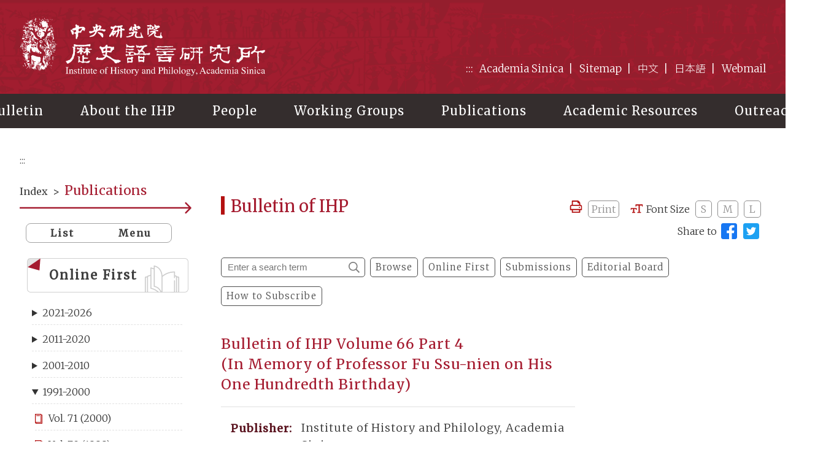

--- FILE ---
content_type: text/html; charset=UTF-8
request_url: https://www1.ihp.sinica.edu.tw/en/Publications/Bulletin/117
body_size: 290995
content:
<!DOCTYPE html>
<html lang="en">
<head>
    <meta charset="UTF-8">
    <meta http-equiv="X-UA-Compatible" content="IE=edge">
    <meta name="viewport" content="width=device-width, initial-scale=1.0">
    <meta name="Author" content="Institute of History and Philology, Academia Sinica" />
    <meta name="csrf-token" content="Q8ZshteVNnrqKj7JrRThnIpf040XWd36ObDGc4NI">

    <!-- FB社群分享標籤 -->
    <meta property="og:locale" content="en"/>
    <meta property="og:type" content="website" />
    <meta property="og:title" content="Sitemap｜Institute of History and Philology, Academia Sinica" /><!---必填！頁面標題-->
    <meta property="og:description" content="Institute of History and Philology, Academia Sinica" /><!---必填！頁面描述-->
    <meta property="og:url" content="http://www.ihp.sinica.edu.tw/" /><!---必填！抓取頁面網址-->
    <meta property="og:site_name" content="Institute of History and Philology, Academia Sinica" />
    <meta property="og:image" content="http://www.ihp.sinica.edu.tw/images/FBshare.jpg" /><!---非必填！有做比較好，頁面分享縮圖，若沒更換就放此預設圖-->
    <meta property="og:image:alt" content="Institute of History and Philology, Academia Sinica" /><!---非必填！有做比較好，須輸入縮圖說明-->

    <!-- Twitter社群分享標籤-->
    <meta name="twitter:site" content="@ihptaiwan">
    <meta name="twitter:card" content="summary_large_image"/>
    <meta name="twitter:title" content="Sitemap｜Institute of History and Philology, Academia Sinica"/><!---必填！頁面標題-->
    <meta name="twitter:description" content="Institute of History and Philology, Academia Sinica" /><!---必填！頁面描述-->
    <meta name="twitter:image" content="http://www.ihp.sinica.edu.tw/images/FBshare.jpg"/><!---非必填！有做比較好，頁面分享縮圖，若沒更換就放此預設圖-->

    <title>Bulletin of IHP｜Institute of History and Philology, Academia Sinica</title>
    <meta name="description" content="Institute of History and Philology, Academia Sinica" /><!---頁面描述-->
    <link rel="shortcut icon"  href="/images/favicon.ico"/>
    <link rel="icon" href="/images/favicon.ico"/>
    <link rel="apple-touch-icon" href="/images/appicon.png">
    <link rel="stylesheet" href="/css/en-Style.css?v=2024111801">
    <link rel="stylesheet" href="/css/en-Expansion.css?v=2022121902">
    <link rel="stylesheet" href="/css/en-Rwd.css?v=2022121902">
    </head>

<body>
<noscript>
    <p style="display: block; border: 3px dashed red; padding: 15px; font-size: 1.8rem; line-height: 2.8rem">
    <span style="font-weight: bold; color: red">Attention!</span>Your browser does not seem to support JavaScript syntax, but it does not matter, the JavaScript syntax here does not affect the content of the statement, such as the need to select the word size, IE6 please use the keyboard to hold down the ALT key + V → X → (G) maximum (L) Larger (M) Medium (S) Smaller (A) Smaller, to choose the size of the text that suits you, and IE7 or Firefox browser can use the keyboard Ctrl + (+) to zoom in (-) zoom to change the word Size, if you need to go back to the previous page, you can use the Alt+Left Arrow (←) Quick Key function provided by the browser. You can use the (Ctrl+P) function provided by the browser.
    </p>
</noscript>
<a href="#main-content" class="sr-only sr-only-focusable" title="Main content">Main content</a>

<div id="mobile-topbar">
    <a id="mmenu" href="#menu" title="open menu"><span>menu</span></a>
    <div id="mlogo"><a href="https://www1.ihp.sinica.edu.tw/en" title="back index">Institute of History and Philology, Academia Sinica</a></div>
</div>

<div id="langbar">
        <details>
                    <summary>
                <span class="icon_lang">English</span>
                <span class="icon_change"></span>
            </summary>
            <ul>
                <li><a href="https://www1.ihp.sinica.edu.tw/Publications/Bulletin/117" title="中文">中文</a></li>
                <li><a href="https://www1.ihp.sinica.edu.tw/jp/Publications/Bulletin/117" title="日本語">日本語</a></li>
            </ul>
                </details>
    </div>
<div id="wrap">
    <header>
        <div id="hdr-fixed">
            <div id="hdr-main">
                <h1><a href="https://www1.ihp.sinica.edu.tw/en" title="back index">Institute of History and Philology, Academia Sinica</a></h1>
                <div id="box-top">
                    <div id="top-links">
                        <ul>
                            <li><a href="#" accesskey="U" class="accesskey" title="Top navigation and main menu">:::</a></li>
                            <li><a href="https://www.sinica.edu.tw/" target="_blank" rel="noopener noreferrer" title="Academia Sinica(open new window)">Academia Sinica</a></li>
                            <li><a href="https://www1.ihp.sinica.edu.tw/en/sitemap" title="Sitemap">Sitemap</a></li>
                                                        <li><a href="https://www1.ihp.sinica.edu.tw/Publications/Bulletin/117" title="中文版">中文</a></li>
                                                            <li><a href="https://www1.ihp.sinica.edu.tw/jp/Publications/Bulletin/117" title="日本語">日本語</a></li>
                                                        <li><a href="https://mail.ihp.sinica.edu.tw/" target="_blank" rel="noopener noreferrer" title="Webmail(open new window)">Webmail</a></li>
                            <!-- <li><a href="#box-search" class="btn_search" title="search">Search</a></li>         -->
                        </ul>
                    </div><!--//end #top-links-->
                </div><!--//end #box-top-->
            </div><!--//end #hdr-main-->
            
            <div id="nav-top">
                <nav>
                    <ul class="sf-menu" id="example">
                                                                        <li>
                            <a disabled href="#" title="Bulletin">Bulletin</a>
                            <ul id="">
                                                                                                                                <li>
                                    <a href="/en/Bulletin/Events" target="" title="Events">Events</a>
                                    <ul id="">
                                         
                                                                                <li><a href="/en/Bulletin/Events/ihp-lectures" title="IHP Lectures">IHP Lectures</a></li>
                                                                                <li><a href="/en/Bulletin/Events/guest-lectures" title="Guest Lectures">Guest Lectures</a></li>
                                                                                <li><a href="/en/Bulletin/Events/conferences" title="Conferences">Conferences</a></li>
                                                                                <li><a href="/en/Bulletin/Events/student-workshops" title="Student Workshop">Student Workshop</a></li>
                                                                                <li><a href="/en/Bulletin/Events/fu-ssu-nien-lectures" title="Fu Ssu-nien Lectures">Fu Ssu-nien Lectures</a></li>
                                          
                                    </ul>
                                </li>
                                                                                                <li>
                                    <a href="/en/Bulletin/News" target="" title="News">News</a>
                                    <ul id="">
                                         
                                                                                <li><a href="/en/Bulletin/News/visiting-scholars" title="Visiting Scholars">Visiting Scholars</a></li>
                                                                                <li><a href="/en/Bulletin/News/awards" title="Awards">Awards</a></li>
                                                                                <li><a href="/en/Bulletin/News/announcements" title="Announcements">Announcements</a></li>
                                                                                <li><a href="/en/Bulletin/News/applications" title="Applications">Applications</a></li>
                                          
                                    </ul>
                                </li>
                                                                                                <li>
                                    <a href="/en/Bulletin/PositionsAvailable" target="" title="Positions Available">Positions Available</a>
                                    <ul id="">
                                         
                                          
                                    </ul>
                                </li>
                                                          
                            </ul>
                        </li>
                                                <li>
                            <a disabled href="#" title="About the IHP">About the IHP</a>
                            <ul id="">
                                                                                                                                <li>
                                    <a href="/en/AboutIHP/History" target="" title="Overview">Overview</a>
                                    <ul id="">
                                         
                                          
                                    </ul>
                                </li>
                                                                                                <li>
                                    <a href="/en/AboutIHP/Organization" target="" title="Organization">Organization</a>
                                    <ul id="">
                                         
                                          
                                    </ul>
                                </li>
                                                                                                <li>
                                    <a href="/en/AboutIHP/Directors" target="" title="Director and Deputy Directors">Director and Deputy Directors</a>
                                    <ul id="">
                                         
                                          
                                    </ul>
                                </li>
                                                                                                <li>
                                    <a href="/en/AboutIHP/PastDirectors" target="" title="Past Directors">Past Directors</a>
                                    <ul id="">
                                         
                                          
                                    </ul>
                                </li>
                                                                                                <li>
                                    <a href="/en/AboutIHP/Departments" target="" title="Departments">Departments</a>
                                    <ul id="">
                                         
                                                                                <li><a href="/en/AboutIHP/Departments/history" title="History">History</a></li>
                                                                                <li><a href="/en/AboutIHP/Departments/archaeology" title="Archaeology">Archaeology</a></li>
                                                                                <li><a href="/en/AboutIHP/Departments/anthropology" title="Anthropology">Anthropology</a></li>
                                                                                <li><a href="/en/AboutIHP/Departments/philology" title="Philology">Philology</a></li>
                                          
                                    </ul>
                                </li>
                                                                                                <li>
                                    <a href="/en/AboutIHP/AdvisoryBoard" target="" title="Advisory Board">Advisory Board</a>
                                    <ul id="">
                                         
                                          
                                    </ul>
                                </li>
                                                                                                <li>
                                    <a href="https://95th.ihp.sinica.edu.tw/" target="_blank" title="95th Anniversary">95th Anniversary</a>
                                    <ul id="">
                                         
                                          
                                    </ul>
                                </li>
                                                          
                            </ul>
                        </li>
                                                <li>
                            <a disabled href="#" title="People">People</a>
                            <ul id="">
                                                                                                                                <li>
                                    <a href="/en/People/Fellows" target="" title="Research Fellows">Research Fellows</a>
                                    <ul id="">
                                         
                                          
                                    </ul>
                                </li>
                                                                                                <li>
                                    <a href="/en/People/Specialist" target="" title="Research Specialist">Research Specialist</a>
                                    <ul id="">
                                         
                                          
                                    </ul>
                                </li>
                                                                                                <li>
                                    <a href="/en/People/CorrespondingAndAdjunct" target="" title="Corresponding and Adjunct Research Fellows">Corresponding and Adjunct Research Fellows</a>
                                    <ul id="">
                                         
                                                                                <li><a href="/en/People/CorrespondingAndAdjunct/Corresponding" title="Corresponding Research Fellows">Corresponding Research Fellows</a></li>
                                                                                <li><a href="/en/People/CorrespondingAndAdjunct/Adjunct" title="Adjunct Research Fellows">Adjunct Research Fellows</a></li>
                                          
                                    </ul>
                                </li>
                                                                                                <li>
                                    <a href="/en/People/RetiredAndResigned" target="" title="Retired/Resigned Research Fellows">Retired/Resigned Research Fellows</a>
                                    <ul id="">
                                         
                                          
                                    </ul>
                                </li>
                                                                                                <li>
                                    <a href="/en/People/PostdoctoralResearchAssociate" target="" title="Professional and Postdoctoral Scholars">Professional and Postdoctoral Scholars</a>
                                    <ul id="">
                                         
                                          
                                    </ul>
                                </li>
                                                                                                <li>
                                    <a href="/en/People/DoctoralCandidateFellows" target="" title="Doctoral Candidate Fellows and Scholarship Students">Doctoral Candidate Fellows and Scholarship Students</a>
                                    <ul id="">
                                         
                                          
                                    </ul>
                                </li>
                                                                                                <li>
                                    <a href="/en/People/Visiting" target="" title="Visiting Scholars/ Students">Visiting Scholars/ Students</a>
                                    <ul id="">
                                         
                                          
                                    </ul>
                                </li>
                                                                                                <li>
                                    <a href="/en/People/AdministrativeStaff" target="" title="Administrative Staff">Administrative Staff</a>
                                    <ul id="">
                                         
                                          
                                    </ul>
                                </li>
                                                          
                            </ul>
                        </li>
                                                <li>
                            <a disabled href="#" title="Working Groups">Working Groups</a>
                            <ul id="">
                                                                                                                                <li>
                                    <a href="/en/Research/Centers" target="" title="Research Centers">Research Centers</a>
                                    <ul id="">
                                         
                                                                                <li><a href="/en/Research/Centers/cultural-and-intellectual-history" title="Cultural and Intellectual History">Cultural and Intellectual History</a></li>
                                                                                <li><a href="/en/Research/Centers/legal-history" title="Institutions and Society">Institutions and Society</a></li>
                                                                                <li><a href="/en/Research/Centers/archaeology-of-taiwan-and-southeast-asia" title="Taiwan and Southeast Asian Archaeology">Taiwan and Southeast Asian Archaeology</a></li>
                                                                                <li><a href="/en/Research/Centers/images-and-artifacts" title="Images and Artifacts">Images and Artifacts</a></li>
                                                                                <li><a href="/en/Research/Centers/history-of-health-and-healing" title="History of Health and Healing">History of Health and Healing</a></li>
                                                                                <li><a href="/en/Research/Centers/custom-religion-and-daily-life" title="Custom, Religion, and Daily Life">Custom, Religion, and Daily Life</a></li>
                                                                                <li><a href="/en/Research/Centers/world-history" title="World History">World History</a></li>
                                                                                <li><a href="/en/Research/Centers/digital-humanities" title="Digital Humanities">Digital Humanities</a></li>
                                          
                                    </ul>
                                </li>
                                                                                                <li>
                                    <a href="/en/Research/Groups" target="" title="Research Groups">Research Groups</a>
                                    <ul id="">
                                         
                                                                                <li><a href="/en/Research/Groups/culturalAndAntellectualHistory" title="Grand Secretariat Archives Project">Grand Secretariat Archives Project</a></li>
                                                                                <li><a href="/en/Research/Groups/scriptaSinica" title="Scripta Sinica">Scripta Sinica</a></li>
                                                                                <li><a href="/en/Research/Groups/bronzeInscriptions" title="Bronze Inscriptions">Bronze Inscriptions</a></li>
                                                                                <li><a href="/en/Research/Groups/anyangArchaeologicalSite" title="Anyang">Anyang</a></li>
                                                                                <li><a href="/en/Research/Groups/history-of-the-ihp" title="History of the IHP">History of the IHP</a></li>
                                          
                                    </ul>
                                </li>
                                                          
                            </ul>
                        </li>
                                                <li>
                            <a disabled href="#" title="Publications">Publications</a>
                            <ul id="">
                                                                                                                                <li>
                                    <a href="/en/Publications/Recent" target="" title="Latest Publications">Latest Publications</a>
                                    <ul id="">
                                         
                                          
                                    </ul>
                                </li>
                                                                                                <li>
                                    <a href="/en/Publications/Bulletins" target="" title="Bulletin of IHP">Bulletin of IHP</a>
                                    <ul id="">
                                         
                                          
                                    </ul>
                                </li>
                                                                                                <li>
                                    <a href="/en/Publications/Disquisitions" target="" title="Disquisitions on the Past &amp; Present">Disquisitions on the Past &amp; Present</a>
                                    <ul id="">
                                         
                                          
                                    </ul>
                                </li>
                                                                                                <li>
                                    <a href="/en/Publications/AsiaMajors" target="" title="Asia Major">Asia Major</a>
                                    <ul id="">
                                         
                                          
                                    </ul>
                                </li>
                                                                                                <li>
                                    <a href="/en/Publications/LegalHistoryStudies" target="" title="Journal for Legal History Studies">Journal for Legal History Studies</a>
                                    <ul id="">
                                         
                                          
                                    </ul>
                                </li>
                                                                                                <li>
                                    <a href="/en/Publications/Books" target="" title="Books">Books</a>
                                    <ul id="">
                                         
                                                                                <li><a href="/en/Publications/Books/historical" title="Historical Documents">Historical Documents</a></li>
                                                                                <li><a href="/en/Publications/Books/philology" title="Philology">Philology</a></li>
                                                                                <li><a href="/en/Publications/Books/archeology" title="Archaeology">Archaeology</a></li>
                                                                                <li><a href="/en/Publications/Books/ethnology" title="Ethnology">Ethnology</a></li>
                                                                                <li><a href="/en/Publications/Books/indexes" title="Catalogue and Index">Catalogue and Index</a></li>
                                                                                <li><a href="/en/Publications/Books/exhibition" title="Exhibition Catalogs and Guides">Exhibition Catalogs and Guides</a></li>
                                                                                <li><a href="/en/Publications/Books/fuSsuNien" title="Fu Ssu-nien Lectures">Fu Ssu-nien Lectures</a></li>
                                                                                <li><a href="/en/Publications/Books/sinology" title="Sinology Conference Proceedings">Sinology Conference Proceedings</a></li>
                                          
                                    </ul>
                                </li>
                                                                                                <li>
                                    <a href="/en/Publications/Search" target="" title="Publication Info Search">Publication Info Search</a>
                                    <ul id="">
                                         
                                          
                                    </ul>
                                </li>
                                                                                                <li>
                                    <a href="https://www11.ihp.sinica.edu.tw/storage/cloud1/2023%20Publications%201211.pdf" target="_blank" title="Publication Brochure">Publication Brochure</a>
                                    <ul id="">
                                         
                                          
                                    </ul>
                                </li>
                                                                                                <li>
                                    <a href="https://www11.ihp.sinica.edu.tw/publish/priceList" target="_blank" title="Prices (download)">Prices (download)</a>
                                    <ul id="">
                                         
                                          
                                    </ul>
                                </li>
                                                                                                <li>
                                    <a href="/en/Publications/Subscribe" target="" title="How to Subscribe">How to Subscribe</a>
                                    <ul id="">
                                         
                                          
                                    </ul>
                                </li>
                                                          
                            </ul>
                        </li>
                                                <li>
                            <a disabled href="#" title="Academic Resources">Academic Resources</a>
                            <ul id="">
                                                                                                                                <li>
                                    <a href="/en/Resource/Library" target="" title="Fu Ssu-nien Library">Fu Ssu-nien Library</a>
                                    <ul id="">
                                         
                                          
                                    </ul>
                                </li>
                                                                                                <li>
                                    <a href="/en/Resource/Museum" target="" title="IHP Museum">IHP Museum</a>
                                    <ul id="">
                                         
                                          
                                    </ul>
                                </li>
                                                                                                <li>
                                    <a href="/en/Resource/CTA" target="" title="Center for Taiwanese Archaeology">Center for Taiwanese Archaeology</a>
                                    <ul id="">
                                         
                                          
                                    </ul>
                                </li>
                                                                                                <li>
                                    <a href="/en/Resource/Archives" target="" title="IHP Archives">IHP Archives</a>
                                    <ul id="">
                                         
                                          
                                    </ul>
                                </li>
                                                                                                <li>
                                    <a href="/en/Resource/Database" target="" title="IHP Databases ＆ Websites">IHP Databases ＆ Websites</a>
                                    <ul id="">
                                         
                                          
                                    </ul>
                                </li>
                                                          
                            </ul>
                        </li>
                                                <li>
                            <a disabled href="#" title="Outreach">Outreach</a>
                            <ul id="oo">
                                                                                                                                <li>
                                    <a href="/en/OutReach/International" target="" title="Global Scholarly Cooperation and Exchanges">Global Scholarly Cooperation and Exchanges</a>
                                    <ul id="">
                                         
                                          
                                    </ul>
                                </li>
                                                                                                <li>
                                    <a href="/en/OutReach/Scholarship" target="" title="Scholarships">Scholarships</a>
                                    <ul id="ooo">
                                         
                                                                                <li><a href="/en/OutReach/Scholarship/fu-ssu-nien-scholarship" title="Fu Ssu-nien Scholarship">Fu Ssu-nien Scholarship</a></li>
                                                                                <li><a href="/en/OutReach/Scholarship/huang-chang-chien-academic-research-scholarship" title="Huang Chang-chien Academic Research Scholarship">Huang Chang-chien Academic Research Scholarship</a></li>
                                          
                                    </ul>
                                </li>
                                                                                                <li>
                                    <a href="https://w9.ihp.sinica.edu.tw/ihpcamp" target="_blank" title="IHP History Workshop">IHP History Workshop</a>
                                    <ul id="">
                                         
                                          
                                    </ul>
                                </li>
                                                                                                <li>
                                    <a href="http://www.ihp.sinica.edu.tw/~CScamp/" target="_blank" title="Cross-Strait History &amp; Culture Workshop">Cross-Strait History &amp; Culture Workshop</a>
                                    <ul id="">
                                         
                                          
                                    </ul>
                                </li>
                                                                                                <li>
                                    <a href="https://mingqing.sinica.edu.tw/" target="_blank" title="Committee for Promoting Ming-Qing Studies">Committee for Promoting Ming-Qing Studies</a>
                                    <ul id="">
                                         
                                          
                                    </ul>
                                </li>
                                                                                                <li>
                                    <a href="/en/OutReach/IhpArtGallery" target="" title="IHP Art Gallery">IHP Art Gallery</a>
                                    <ul id="">
                                         
                                          
                                    </ul>
                                </li>
                                                          
                            </ul>
                        </li>
                                            </ul>               
                </nav>
            </div><!--//end #nav-top-->
        </div><!--//end #hdr-fixed-->   
    </header>

    <!-- banner --> 
        
    <!-- container -->
       
    <div id="container">
        <div id="breadcrumb">
            <a id="main-content" href="#main-content" title="Main content" accesskey="C" class="accesskey">:::</a>
            <span>
                <a href="https://www1.ihp.sinica.edu.tw/en" title="Index">Index</a> &gt; <a href="https://www1.ihp.sinica.edu.tw/en/Publications/Recent" title="Publications">Publications</a> &gt; Bulletin of IHP
            </span>
        </div>    
        
        <div id="container-two">
            <!---側邊選單列-->
            <aside id="container-subnav">
                <div id="subnav-title">
                    <div id="backhome"><a href="https://www1.ihp.sinica.edu.tw/en" title="messages.en_backToIndex">Index</a><span>&gt;</span><h2>Publications</h2></div>
                </div>
                <img class="redarrow" src="/images/red-arrow.svg" alt="arrow">

                <div class="mytabs">
                    <ul id="tabs-title-02">
                        <li><a href="#tab-2" title="List">List</a></li>
                        <li><a href="#tab-1" title="Menu">Menu</a></li>
                    </ul>
                    <div id="tab-2">
                        <a class="btn_onlinefirst-s" href="https://www1.ihp.sinica.edu.tw/en/Publications/Bulletin/Preprint" title="Online First">Online First</a>
                        <div id="tree-list">
                                                                                                                            <details  >
                                        <summary>2021-2026</summary>
                                                 
                                                                                                                                                                                                                                         
                                                                                                                                                                                            <details  ><!-- issue open -->
                                                    <summary class="book-subname  ">Vol. 96 (2025)</summary>
                                                    <ul>
                                                                                                                                                                        <li><a class="" href="https://www1.ihp.sinica.edu.tw/en/Publications/Bulletin/1179" title="part 1">part 1 (2025/03)</a></li>
                                                                                                                                                                        <li><a class="" href="https://www1.ihp.sinica.edu.tw/en/Publications/Bulletin/1187" title="part 2">part 2 (2025/06)</a></li>
                                                                                                                                                                        <li><a class="" href="https://www1.ihp.sinica.edu.tw/en/Publications/Bulletin/1191" title="part 3">part 3 (2025/09)</a></li>
                                                                                                                                                                        <li><a class="" href="https://www1.ihp.sinica.edu.tw/en/Publications/Bulletin/1192" title="part 4">part 4 (2025/12)</a></li>
                                                                                                                                                                                                                                                                                                                                            </ul>
                                                </details>
                                                                                                                                             
                                                                                                                                                                                            <details  ><!-- issue open -->
                                                    <summary class="book-subname  ">Vol. 95 (2024)</summary>
                                                    <ul>
                                                                                                                                                                        <li><a class="" href="https://www1.ihp.sinica.edu.tw/en/Publications/Bulletin/1163" title="part 1">part 1 (2024/03)</a></li>
                                                                                                                                                                        <li><a class="" href="https://www1.ihp.sinica.edu.tw/en/Publications/Bulletin/1169" title="part 2">part 2 (2024/06)</a></li>
                                                                                                                                                                        <li><a class="" href="https://www1.ihp.sinica.edu.tw/en/Publications/Bulletin/1171" title="part 3">part 3 (2024/09)</a></li>
                                                                                                                                                                        <li><a class="" href="https://www1.ihp.sinica.edu.tw/en/Publications/Bulletin/1177" title="part 4">part 4 (2024/12)</a></li>
                                                                                                                                                                                                                                                                                                                                            </ul>
                                                </details>
                                                                                                                                             
                                                                                                                                                                                            <details  ><!-- issue open -->
                                                    <summary class="book-subname  ">Vol. 94 (2023)</summary>
                                                    <ul>
                                                                                                                                                                        <li><a class="" href="https://www1.ihp.sinica.edu.tw/en/Publications/Bulletin/1153" title="part 1">part 1 (2023/03)</a></li>
                                                                                                                                                                        <li><a class="" href="https://www1.ihp.sinica.edu.tw/en/Publications/Bulletin/1157" title="part 2">part 2 (2023/06)</a></li>
                                                                                                                                                                        <li><a class="" href="https://www1.ihp.sinica.edu.tw/en/Publications/Bulletin/1159" title="part 3">part 3 (2023/09)</a></li>
                                                                                                                                                                        <li><a class="" href="https://www1.ihp.sinica.edu.tw/en/Publications/Bulletin/1161" title="part 4">part 4 (2023/12)</a></li>
                                                                                                                                                                                                                                                                                                                                            </ul>
                                                </details>
                                                                                                                                             
                                                                                                                                                                                            <details  ><!-- issue open -->
                                                    <summary class="book-subname  ">Vol. 93 (2022)</summary>
                                                    <ul>
                                                                                                                                                                        <li><a class="" href="https://www1.ihp.sinica.edu.tw/en/Publications/Bulletin/1143" title="part 1">part 1 (2022/03)</a></li>
                                                                                                                                                                        <li><a class="" href="https://www1.ihp.sinica.edu.tw/en/Publications/Bulletin/1146" title="part 2">part 2 (2022/06)</a></li>
                                                                                                                                                                        <li><a class="" href="https://www1.ihp.sinica.edu.tw/en/Publications/Bulletin/1149" title="part 3">part 3 (2022/09)</a></li>
                                                                                                                                                                        <li><a class="" href="https://www1.ihp.sinica.edu.tw/en/Publications/Bulletin/1151" title="part 4">part 4 (2022/12)</a></li>
                                                                                                                                                                                                                                                                                                                                            </ul>
                                                </details>
                                                                                                                                             
                                                                                                                                                                                            <details  ><!-- issue open -->
                                                    <summary class="book-subname  ">Vol. 92 (2021)</summary>
                                                    <ul>
                                                                                                                                                                        <li><a class="" href="https://www1.ihp.sinica.edu.tw/en/Publications/Bulletin/1111" title="part 1">part 1 (2021/03)</a></li>
                                                                                                                                                                        <li><a class="" href="https://www1.ihp.sinica.edu.tw/en/Publications/Bulletin/1130" title="part 2">part 2 (2021/06)</a></li>
                                                                                                                                                                        <li><a class="" href="https://www1.ihp.sinica.edu.tw/en/Publications/Bulletin/1138" title="part 3">part 3 (2021/09)</a></li>
                                                                                                                                                                        <li><a class="" href="https://www1.ihp.sinica.edu.tw/en/Publications/Bulletin/1140" title="part 4">part 4 (2021/12)</a></li>
                                                                                                                                                                                                                                                                                                                                            </ul>
                                                </details>
                                                                                                                                                                        </details>
                                                                                                                                    <details  >
                                        <summary>2011-2020</summary>
                                                 
                                                                                                                                                                                            <details  ><!-- issue open -->
                                                    <summary class="book-subname  ">Vol. 91 (2020)</summary>
                                                    <ul>
                                                                                                                                                                        <li><a class="" href="https://www1.ihp.sinica.edu.tw/en/Publications/Bulletin/1092" title="part 1">part 1 (2020/03)</a></li>
                                                                                                                                                                        <li><a class="" href="https://www1.ihp.sinica.edu.tw/en/Publications/Bulletin/1094" title="part 2">part 2 (2020/06)</a></li>
                                                                                                                                                                        <li><a class="" href="https://www1.ihp.sinica.edu.tw/en/Publications/Bulletin/1098" title="part 3">part 3 (2020/09)</a></li>
                                                                                                                                                                        <li><a class="" href="https://www1.ihp.sinica.edu.tw/en/Publications/Bulletin/1102" title="part 4">part 4 (2020/12)</a></li>
                                                                                                                                                                                                                                                                                                                                            </ul>
                                                </details>
                                                                                                                                             
                                                                                                                                                                                            <details  ><!-- issue open -->
                                                    <summary class="book-subname  ">Vol. 90 (2019)</summary>
                                                    <ul>
                                                                                                                                                                        <li><a class="" href="https://www1.ihp.sinica.edu.tw/en/Publications/Bulletin/1068" title="part 1">part 1 (2019/03)</a></li>
                                                                                                                                                                        <li><a class="" href="https://www1.ihp.sinica.edu.tw/en/Publications/Bulletin/1075" title="part 2">part 2 (2019/06)</a></li>
                                                                                                                                                                        <li><a class="" href="https://www1.ihp.sinica.edu.tw/en/Publications/Bulletin/1079" title="part 3">part 3 (2019/09)</a></li>
                                                                                                                                                                        <li><a class="" href="https://www1.ihp.sinica.edu.tw/en/Publications/Bulletin/1081" title="part 4">part 4 (2019/12)</a></li>
                                                                                                                                                                                                                                                                                                                                            </ul>
                                                </details>
                                                                                                                                             
                                                                                                                                                                                            <details  ><!-- issue open -->
                                                    <summary class="book-subname  ">Vol. 89 (2018)</summary>
                                                    <ul>
                                                                                                                                                                        <li><a class="" href="https://www1.ihp.sinica.edu.tw/en/Publications/Bulletin/1053" title="part 1">part 1 (2018/03)</a></li>
                                                                                                                                                                        <li><a class="" href="https://www1.ihp.sinica.edu.tw/en/Publications/Bulletin/1055" title="part 2">part 2 (2018/06)</a></li>
                                                                                                                                                                        <li><a class="" href="https://www1.ihp.sinica.edu.tw/en/Publications/Bulletin/1056" title="part 3">part 3 (2018/09)</a></li>
                                                                                                                                                                        <li><a class="" href="https://www1.ihp.sinica.edu.tw/en/Publications/Bulletin/1064" title="part 4">part 4 (2018/12)</a></li>
                                                                                                                                                                                                                                                                                                                                            </ul>
                                                </details>
                                                                                                                                             
                                                                                                                                                                                            <details  ><!-- issue open -->
                                                    <summary class="book-subname  ">Vol. 88 (2017)</summary>
                                                    <ul>
                                                                                                                                                                        <li><a class="" href="https://www1.ihp.sinica.edu.tw/en/Publications/Bulletin/1038" title="part 1">part 1 (2017/03)</a></li>
                                                                                                                                                                        <li><a class="" href="https://www1.ihp.sinica.edu.tw/en/Publications/Bulletin/1040" title="part 2">part 2 (2017/06)</a></li>
                                                                                                                                                                        <li><a class="" href="https://www1.ihp.sinica.edu.tw/en/Publications/Bulletin/1044" title="part 3">part 3 (2017/09)</a></li>
                                                                                                                                                                        <li><a class="" href="https://www1.ihp.sinica.edu.tw/en/Publications/Bulletin/1051" title="part 4">part 4 (2017/12)</a></li>
                                                                                                                                                                                                                                                                                                                                            </ul>
                                                </details>
                                                                                                                                             
                                                                                                                                                                                            <details  ><!-- issue open -->
                                                    <summary class="book-subname  ">Vol. 87 (2016)</summary>
                                                    <ul>
                                                                                                                                                                        <li><a class="" href="https://www1.ihp.sinica.edu.tw/en/Publications/Bulletin/1020" title="part 1">part 1 (2016/03)</a></li>
                                                                                                                                                                        <li><a class="" href="https://www1.ihp.sinica.edu.tw/en/Publications/Bulletin/1021" title="part 2">part 2 (2016/06)</a></li>
                                                                                                                                                                        <li><a class="" href="https://www1.ihp.sinica.edu.tw/en/Publications/Bulletin/1024" title="part 3">part 3 (2016/09)</a></li>
                                                                                                                                                                        <li><a class="" href="https://www1.ihp.sinica.edu.tw/en/Publications/Bulletin/1029" title="part 4">part 4 (2016/12)</a></li>
                                                                                                                                                                                                                                                                                                                                            </ul>
                                                </details>
                                                                                                                                             
                                                                                                                                                                                            <details  ><!-- issue open -->
                                                    <summary class="book-subname  ">Vol. 86 (2015)</summary>
                                                    <ul>
                                                                                                                                                                        <li><a class="" href="https://www1.ihp.sinica.edu.tw/en/Publications/Bulletin/1005" title="part 1">part 1 (2015/03)</a></li>
                                                                                                                                                                        <li><a class="" href="https://www1.ihp.sinica.edu.tw/en/Publications/Bulletin/1008" title="part 2">part 2 (2015/06)</a></li>
                                                                                                                                                                        <li><a class="" href="https://www1.ihp.sinica.edu.tw/en/Publications/Bulletin/1012" title="part 3">part 3 (2015/09)</a></li>
                                                                                                                                                                        <li><a class="" href="https://www1.ihp.sinica.edu.tw/en/Publications/Bulletin/1014" title="part 4">part 4 (2015/12)</a></li>
                                                                                                                                                                                                                                                                                                                                            </ul>
                                                </details>
                                                                                                                                             
                                                                                                                                                                                            <details  ><!-- issue open -->
                                                    <summary class="book-subname  ">Vol. 85 (2014)</summary>
                                                    <ul>
                                                                                                                                                                        <li><a class="" href="https://www1.ihp.sinica.edu.tw/en/Publications/Bulletin/991" title="part 1">part 1 (2014/03)</a></li>
                                                                                                                                                                        <li><a class="" href="https://www1.ihp.sinica.edu.tw/en/Publications/Bulletin/994" title="part 2">part 2 (2014/06)</a></li>
                                                                                                                                                                        <li><a class="" href="https://www1.ihp.sinica.edu.tw/en/Publications/Bulletin/998" title="part 3">part 3 (2014/09)</a></li>
                                                                                                                                                                        <li><a class="" href="https://www1.ihp.sinica.edu.tw/en/Publications/Bulletin/1001" title="part 4">part 4 (2014/12)</a></li>
                                                                                                                                                                                                                                                                                                                                            </ul>
                                                </details>
                                                                                                                                             
                                                                                                                                                                                            <details  ><!-- issue open -->
                                                    <summary class="book-subname  ">Vol. 84 (2013)</summary>
                                                    <ul>
                                                                                                                                                                        <li><a class="" href="https://www1.ihp.sinica.edu.tw/en/Publications/Bulletin/25" title="part 1">part 1 (2013/03)</a></li>
                                                                                                                                                                        <li><a class="" href="https://www1.ihp.sinica.edu.tw/en/Publications/Bulletin/778" title="part 2">part 2 (2013/06)</a></li>
                                                                                                                                                                        <li><a class="" href="https://www1.ihp.sinica.edu.tw/en/Publications/Bulletin/903" title="part 3">part 3 (2013/09)</a></li>
                                                                                                                                                                        <li><a class="" href="https://www1.ihp.sinica.edu.tw/en/Publications/Bulletin/945" title="part 4">part 4 (2013/12)</a></li>
                                                                                                                                                                                                                                                                                                                                            </ul>
                                                </details>
                                                                                                                                             
                                                                                                                                                                                            <details  ><!-- issue open -->
                                                    <summary class="book-subname  ">Vol. 83 (2012)</summary>
                                                    <ul>
                                                                                                                                                                        <li><a class="" href="https://www1.ihp.sinica.edu.tw/en/Publications/Bulletin/13" title="part 1">part 1 (2012/03)</a></li>
                                                                                                                                                                        <li><a class="" href="https://www1.ihp.sinica.edu.tw/en/Publications/Bulletin/12" title="part 2">part 2 (2012/06)</a></li>
                                                                                                                                                                        <li><a class="" href="https://www1.ihp.sinica.edu.tw/en/Publications/Bulletin/11" title="part 3">part 3 (2012/09)</a></li>
                                                                                                                                                                        <li><a class="" href="https://www1.ihp.sinica.edu.tw/en/Publications/Bulletin/10" title="part 4">part 4 (2012/12)</a></li>
                                                                                                                                                                                                                                                                                                                                            </ul>
                                                </details>
                                                                                                                                             
                                                                                                                                                                                            <details  ><!-- issue open -->
                                                    <summary class="book-subname  ">Vol. 82 (2011)</summary>
                                                    <ul>
                                                                                                                                                                        <li><a class="" href="https://www1.ihp.sinica.edu.tw/en/Publications/Bulletin/73" title="part 1">part 1 (2011/03)</a></li>
                                                                                                                                                                        <li><a class="" href="https://www1.ihp.sinica.edu.tw/en/Publications/Bulletin/53" title="part 2">part 2 (2011/06)</a></li>
                                                                                                                                                                        <li><a class="" href="https://www1.ihp.sinica.edu.tw/en/Publications/Bulletin/52" title="part 3">part 3 (2011/09)</a></li>
                                                                                                                                                                        <li><a class="" href="https://www1.ihp.sinica.edu.tw/en/Publications/Bulletin/26" title="part 4">part 4 (2011/12)</a></li>
                                                                                                                                                                                                                                                                                                                                            </ul>
                                                </details>
                                                                                                                                                                        </details>
                                                                                                                                    <details  >
                                        <summary>2001-2010</summary>
                                                 
                                                                                                                                                                                            <details  ><!-- issue open -->
                                                    <summary class="book-subname  ">Vol. 81 (2010)</summary>
                                                    <ul>
                                                                                                                                                                        <li><a class="" href="https://www1.ihp.sinica.edu.tw/en/Publications/Bulletin/58" title="part 1">part 1 (2010/03)</a></li>
                                                                                                                                                                        <li><a class="" href="https://www1.ihp.sinica.edu.tw/en/Publications/Bulletin/57" title="part 2">part 2 (2010/06)</a></li>
                                                                                                                                                                        <li><a class="" href="https://www1.ihp.sinica.edu.tw/en/Publications/Bulletin/56" title="part 3">part 3 (2010/09)</a></li>
                                                                                                                                                                        <li><a class="" href="https://www1.ihp.sinica.edu.tw/en/Publications/Bulletin/55" title="part 4">part 4 (2010/12)</a></li>
                                                                                                                                                                                                                                                                                                                                                <li><a class="" href="https://www1.ihp.sinica.edu.tw/en/Publications/Bulletin/1124" title="bound volume">bound volume (2010/12)</a></li>
                                                                                                            </ul>
                                                </details>
                                                                                                                                             
                                                                                                                                                                                            <details  ><!-- issue open -->
                                                    <summary class="book-subname  ">Vol. 80 (2009)</summary>
                                                    <ul>
                                                                                                                                                                        <li><a class="" href="https://www1.ihp.sinica.edu.tw/en/Publications/Bulletin/59" title="part 1">part 1 (2009/03)</a></li>
                                                                                                                                                                        <li><a class="" href="https://www1.ihp.sinica.edu.tw/en/Publications/Bulletin/1069" title="part 2">part 2 (2009/06)</a></li>
                                                                                                                                                                        <li><a class="" href="https://www1.ihp.sinica.edu.tw/en/Publications/Bulletin/1073" title="part 3">part 3 (2009/09)</a></li>
                                                                                                                                                                        <li><a class="" href="https://www1.ihp.sinica.edu.tw/en/Publications/Bulletin/1074" title="part 4">part 4 (2009/12)</a></li>
                                                                                                                                                                                                                                                                                                                                                <li><a class="" href="https://www1.ihp.sinica.edu.tw/en/Publications/Bulletin/1123" title="bound volume">bound volume (2009/12)</a></li>
                                                                                                            </ul>
                                                </details>
                                                                                                                                             
                                                                                                                                                                                            <details  ><!-- issue open -->
                                                    <summary class="book-subname  ">Vol. 79 (2008)</summary>
                                                    <ul>
                                                                                                                                                                        <li><a class="" href="https://www1.ihp.sinica.edu.tw/en/Publications/Bulletin/60" title="part 1">part 1 (2008/03)</a></li>
                                                                                                                                                                        <li><a class="" href="https://www1.ihp.sinica.edu.tw/en/Publications/Bulletin/61" title="part 2">part 2 (2008/06)</a></li>
                                                                                                                                                                        <li><a class="" href="https://www1.ihp.sinica.edu.tw/en/Publications/Bulletin/62" title="part 3">part 3 (2008/09)</a></li>
                                                                                                                                                                        <li><a class="" href="https://www1.ihp.sinica.edu.tw/en/Publications/Bulletin/63" title="part 4">part 4 (2008/12)</a></li>
                                                                                                                                                                                                                                                                                                                                                <li><a class="" href="https://www1.ihp.sinica.edu.tw/en/Publications/Bulletin/1122" title="bound volume">bound volume (2008/12)</a></li>
                                                                                                            </ul>
                                                </details>
                                                                                                                                             
                                                                                                                                                                                            <details  ><!-- issue open -->
                                                    <summary class="book-subname  ">Vol. 78 (2007)</summary>
                                                    <ul>
                                                                                                                                                                        <li><a class="" href="https://www1.ihp.sinica.edu.tw/en/Publications/Bulletin/64" title="part 1">part 1 (2007/03)</a></li>
                                                                                                                                                                        <li><a class="" href="https://www1.ihp.sinica.edu.tw/en/Publications/Bulletin/65" title="part 2">part 2 (2007/06)</a></li>
                                                                                                                                                                        <li><a class="" href="https://www1.ihp.sinica.edu.tw/en/Publications/Bulletin/66" title="part 3">part 3 (2007/09)</a></li>
                                                                                                                                                                        <li><a class="" href="https://www1.ihp.sinica.edu.tw/en/Publications/Bulletin/67" title="part 4">part 4 (2007/12)</a></li>
                                                                                                                                                                                                                                                                                                                                                <li><a class="" href="https://www1.ihp.sinica.edu.tw/en/Publications/Bulletin/1120" title="bound volume">bound volume (2007/12)</a></li>
                                                                                                            </ul>
                                                </details>
                                                                                                                                             
                                                                                                                                                                                            <details  ><!-- issue open -->
                                                    <summary class="book-subname  ">Vol. 77 (2006)</summary>
                                                    <ul>
                                                                                                                                                                        <li><a class="" href="https://www1.ihp.sinica.edu.tw/en/Publications/Bulletin/68" title="part 1">part 1 (2006/03)</a></li>
                                                                                                                                                                        <li><a class="" href="https://www1.ihp.sinica.edu.tw/en/Publications/Bulletin/69" title="part 2">part 2 (2006/06)</a></li>
                                                                                                                                                                        <li><a class="" href="https://www1.ihp.sinica.edu.tw/en/Publications/Bulletin/70" title="part 3">part 3 (2006/09)</a></li>
                                                                                                                                                                        <li><a class="" href="https://www1.ihp.sinica.edu.tw/en/Publications/Bulletin/71" title="part 4">part 4 (2006/12)</a></li>
                                                                                                                                                                                                                                                                                                                                                <li><a class="" href="https://www1.ihp.sinica.edu.tw/en/Publications/Bulletin/1119" title="bound volume">bound volume (2006/12)</a></li>
                                                                                                            </ul>
                                                </details>
                                                                                                                                             
                                                                                                                                                                                            <details  ><!-- issue open -->
                                                    <summary class="book-subname  ">Vol. 76 (2005)</summary>
                                                    <ul>
                                                                                                                                                                        <li><a class="" href="https://www1.ihp.sinica.edu.tw/en/Publications/Bulletin/72" title="part 1">part 1 (2005/03)</a></li>
                                                                                                                                                                        <li><a class="" href="https://www1.ihp.sinica.edu.tw/en/Publications/Bulletin/74" title="part 2">part 2 (2005/06)</a></li>
                                                                                                                                                                        <li><a class="" href="https://www1.ihp.sinica.edu.tw/en/Publications/Bulletin/75" title="part 3">part 3 (2005/09)</a></li>
                                                                                                                                                                        <li><a class="" href="https://www1.ihp.sinica.edu.tw/en/Publications/Bulletin/76" title="part 4">part 4 (2005/12)</a></li>
                                                                                                                                                                                                                                                                                                                                                <li><a class="" href="https://www1.ihp.sinica.edu.tw/en/Publications/Bulletin/1118" title="bound volume">bound volume (2005/12)</a></li>
                                                                                                            </ul>
                                                </details>
                                                                                                                                             
                                                                                                                                                                                            <details  ><!-- issue open -->
                                                    <summary class="book-subname  ">Vol. 75 (2004)</summary>
                                                    <ul>
                                                                                                                                                                        <li><a class="" href="https://www1.ihp.sinica.edu.tw/en/Publications/Bulletin/77" title="part 1">part 1 (2004/03)</a></li>
                                                                                                                                                                        <li><a class="" href="https://www1.ihp.sinica.edu.tw/en/Publications/Bulletin/78" title="part 2">part 2 (2004/06)</a></li>
                                                                                                                                                                        <li><a class="" href="https://www1.ihp.sinica.edu.tw/en/Publications/Bulletin/79" title="part 3">part 3 (2004/09)</a></li>
                                                                                                                                                                        <li><a class="" href="https://www1.ihp.sinica.edu.tw/en/Publications/Bulletin/80" title="part 4">part 4 (2004/12)</a></li>
                                                                                                                                                                                                                                                                                                                                                <li><a class="" href="https://www1.ihp.sinica.edu.tw/en/Publications/Bulletin/1117" title="bound volume">bound volume (2004/12)</a></li>
                                                                                                            </ul>
                                                </details>
                                                                                                                                             
                                                                                                                                                                                            <details  ><!-- issue open -->
                                                    <summary class="book-subname  ">Vol. 74 (2003)</summary>
                                                    <ul>
                                                                                                                                                                        <li><a class="" href="https://www1.ihp.sinica.edu.tw/en/Publications/Bulletin/83" title="part 1">part 1 (2003/03)</a></li>
                                                                                                                                                                        <li><a class="" href="https://www1.ihp.sinica.edu.tw/en/Publications/Bulletin/82" title="part 2">part 2 (2003/06)</a></li>
                                                                                                                                                                        <li><a class="" href="https://www1.ihp.sinica.edu.tw/en/Publications/Bulletin/84" title="part 3">part 3 (2003/09)</a></li>
                                                                                                                                                                        <li><a class="" href="https://www1.ihp.sinica.edu.tw/en/Publications/Bulletin/85" title="part 4">part 4 (2003/12)</a></li>
                                                                                                                                                                                                                                                                                                                                                <li><a class="" href="https://www1.ihp.sinica.edu.tw/en/Publications/Bulletin/1116" title="bound volume">bound volume (2003/12)</a></li>
                                                                                                            </ul>
                                                </details>
                                                                                                                                             
                                                                                                                                                                                            <details  ><!-- issue open -->
                                                    <summary class="book-subname  ">Vol. 73 (2002)</summary>
                                                    <ul>
                                                                                                                                                                        <li><a class="" href="https://www1.ihp.sinica.edu.tw/en/Publications/Bulletin/86" title="part 1">part 1 (2002/03)</a></li>
                                                                                                                                                                        <li><a class="" href="https://www1.ihp.sinica.edu.tw/en/Publications/Bulletin/87" title="part 2">part 2 (2002/06)</a></li>
                                                                                                                                                                        <li><a class="" href="https://www1.ihp.sinica.edu.tw/en/Publications/Bulletin/88" title="part 3">part 3 (2002/09)</a></li>
                                                                                                                                                                        <li><a class="" href="https://www1.ihp.sinica.edu.tw/en/Publications/Bulletin/89" title="part 4">part 4 (2002/12)</a></li>
                                                                                                                                                                                                                                                                                                                                                <li><a class="" href="https://www1.ihp.sinica.edu.tw/en/Publications/Bulletin/1115" title="bound volume">bound volume (2002/12)</a></li>
                                                                                                            </ul>
                                                </details>
                                                                                                                                             
                                                                                                                                                                                            <details  ><!-- issue open -->
                                                    <summary class="book-subname  ">Vol. 72 (2001)</summary>
                                                    <ul>
                                                                                                                                                                        <li><a class="" href="https://www1.ihp.sinica.edu.tw/en/Publications/Bulletin/90" title="part 1">part 1 (2001/03)</a></li>
                                                                                                                                                                        <li><a class="" href="https://www1.ihp.sinica.edu.tw/en/Publications/Bulletin/91" title="part 2">part 2 (2001/06)</a></li>
                                                                                                                                                                        <li><a class="" href="https://www1.ihp.sinica.edu.tw/en/Publications/Bulletin/92" title="part 3">part 3 (2001/09)</a></li>
                                                                                                                                                                        <li><a class="" href="https://www1.ihp.sinica.edu.tw/en/Publications/Bulletin/93" title="part 4">part 4 (2001/12)</a></li>
                                                                                                                                                                                                                                                                                                                                                <li><a class="" href="https://www1.ihp.sinica.edu.tw/en/Publications/Bulletin/1114" title="bound volume">bound volume (2001/12)</a></li>
                                                                                                            </ul>
                                                </details>
                                                                                                                                                                        </details>
                                                                                                                                    <details open >
                                        <summary>1991-2000</summary>
                                                 
                                                                                                                                                                                            <details  >
                                                    <summary class="book-subname  ">Vol. 71 (2000)</summary>
                                                    <ul>
                                                                                                                                                                                                                                <li><a class="" href="https://www1.ihp.sinica.edu.tw/en/Publications/Bulletin/94" title="part 1">part 1 (2000/03)</a></li>
                                                                                                                                                                                                                                <li><a class="" href="https://www1.ihp.sinica.edu.tw/en/Publications/Bulletin/95" title="part 2">part 2 (2000/06)</a></li>
                                                                                                                                                                                                                                <li><a class="" href="https://www1.ihp.sinica.edu.tw/en/Publications/Bulletin/96" title="part 3">part 3 (2000/09)</a></li>
                                                                                                                                                                                                                                <li><a class="" href="https://www1.ihp.sinica.edu.tw/en/Publications/Bulletin/97" title="part 4">part 4 (2000/12)</a></li>
                                                                                                                                                                                                                                                                                                                                                                                                        <li><a class="" href="https://www1.ihp.sinica.edu.tw/en/Publications/Bulletin/983" title="bound volume">bound volume (2000/12)</a></li>
                                                                                                            </ul>
                                                </details>
                                                 
                                                                                             
                                                                                                                                                                                            <details  >
                                                    <summary class="book-subname  ">Vol. 70 (1999)</summary>
                                                    <ul>
                                                                                                                                                                                                                                <li><a class="" href="https://www1.ihp.sinica.edu.tw/en/Publications/Bulletin/98" title="part 1">part 1 (1999/03)</a></li>
                                                                                                                                                                                                                                <li><a class="" href="https://www1.ihp.sinica.edu.tw/en/Publications/Bulletin/99" title="part 2">part 2 (1999/06)</a></li>
                                                                                                                                                                                                                                <li><a class="" href="https://www1.ihp.sinica.edu.tw/en/Publications/Bulletin/100" title="part 3">part 3 (1999/09)</a></li>
                                                                                                                                                                                                                                <li><a class="" href="https://www1.ihp.sinica.edu.tw/en/Publications/Bulletin/101" title="part 4">part 4 (1999/12)</a></li>
                                                                                                                                                                                                                                                                                                                                                                                                        <li><a class="" href="https://www1.ihp.sinica.edu.tw/en/Publications/Bulletin/982" title="bound volume">bound volume (1999/12)</a></li>
                                                                                                            </ul>
                                                </details>
                                                 
                                                                                             
                                                                                                                                                                                            <details  >
                                                    <summary class="book-subname  ">Vol. 69 (1998)</summary>
                                                    <ul>
                                                                                                                                                                                                                                <li><a class="" href="https://www1.ihp.sinica.edu.tw/en/Publications/Bulletin/102" title="part 1">part 1 (1998/03)</a></li>
                                                                                                                                                                                                                                <li><a class="" href="https://www1.ihp.sinica.edu.tw/en/Publications/Bulletin/103" title="part 2">part 2 (1998/06)</a></li>
                                                                                                                                                                                                                                <li><a class="" href="https://www1.ihp.sinica.edu.tw/en/Publications/Bulletin/104" title="part 3">part 3 (1998/09)</a></li>
                                                                                                                                                                                                                                <li><a class="" href="https://www1.ihp.sinica.edu.tw/en/Publications/Bulletin/105" title="part 4">part 4 (1998/12)</a></li>
                                                                                                                                                                                                                                                                                                                                                                                                        <li><a class="" href="https://www1.ihp.sinica.edu.tw/en/Publications/Bulletin/981" title="bound volume">bound volume (1998/12)</a></li>
                                                                                                            </ul>
                                                </details>
                                                 
                                                                                             
                                                                                                                                                                                            <details  >
                                                    <summary class="book-subname  ">Vol. 68 (1997)</summary>
                                                    <ul>
                                                                                                                                                                                                                                <li><a class="" href="https://www1.ihp.sinica.edu.tw/en/Publications/Bulletin/109" title="part 1">part 1 (1997/03)</a></li>
                                                                                                                                                                                                                                <li><a class="" href="https://www1.ihp.sinica.edu.tw/en/Publications/Bulletin/108" title="part 2">part 2 (1997/06)</a></li>
                                                                                                                                                                                                                                <li><a class="" href="https://www1.ihp.sinica.edu.tw/en/Publications/Bulletin/107" title="part 3">part 3 (1997/09)</a></li>
                                                                                                                                                                                                                                <li><a class="" href="https://www1.ihp.sinica.edu.tw/en/Publications/Bulletin/106" title="part 4">part 4 (1997/12)</a></li>
                                                                                                                                                                                                                                                                                                                                                                                                        <li><a class="" href="https://www1.ihp.sinica.edu.tw/en/Publications/Bulletin/980" title="bound volume">bound volume (1997/12)</a></li>
                                                                                                            </ul>
                                                </details>
                                                 
                                                                                             
                                                                                                                                                                                            <details  >
                                                    <summary class="book-subname  ">Vol. 67 (1996)</summary>
                                                    <ul>
                                                                                                                                                                                                                                <li><a class="" href="https://www1.ihp.sinica.edu.tw/en/Publications/Bulletin/110" title="part 1">part 1 (1996/03)</a></li>
                                                                                                                                                                                                                                <li><a class="" href="https://www1.ihp.sinica.edu.tw/en/Publications/Bulletin/111" title="part 2">part 2 (1996/06)</a></li>
                                                                                                                                                                                                                                <li><a class="" href="https://www1.ihp.sinica.edu.tw/en/Publications/Bulletin/112" title="part 3">part 3 (1996/09)</a></li>
                                                                                                                                                                                                                                <li><a class="" href="https://www1.ihp.sinica.edu.tw/en/Publications/Bulletin/113" title="part 4">part 4 (1996/12)</a></li>
                                                                                                                                                                                                                                                                                                                                                                                                        <li><a class="" href="https://www1.ihp.sinica.edu.tw/en/Publications/Bulletin/979" title="bound volume">bound volume (1996/12)</a></li>
                                                                                                            </ul>
                                                </details>
                                                 
                                                                                             
                                                                                                                                                                                            <details open >
                                                    <summary class="book-subname nowin ">Vol. 66 (1995)</summary>
                                                    <ul>
                                                                                                                                                                                                                                <li><a class="" href="https://www1.ihp.sinica.edu.tw/en/Publications/Bulletin/114" title="part 1">part 1 (1995/03)</a></li>
                                                                                                                                                                                                                                <li><a class="" href="https://www1.ihp.sinica.edu.tw/en/Publications/Bulletin/115" title="part 2">part 2 (1995/06)</a></li>
                                                                                                                                                                                                                                <li><a class="" href="https://www1.ihp.sinica.edu.tw/en/Publications/Bulletin/116" title="part 3">part 3 (1995/09)</a></li>
                                                                                                                                                                                                                                <li><a class="nowin" href="https://www1.ihp.sinica.edu.tw/en/Publications/Bulletin/117" title="part 4">part 4 (1995/12)</a></li>
                                                                                                                                                                                                                                                                                                                                                                                                        <li><a class="" href="https://www1.ihp.sinica.edu.tw/en/Publications/Bulletin/978" title="bound volume">bound volume (1995/12)</a></li>
                                                                                                            </ul>
                                                </details>
                                                 
                                                                                             
                                                                                                                                                                                            <details  >
                                                    <summary class="book-subname  ">Vol. 65 (1994)</summary>
                                                    <ul>
                                                                                                                                                                                                                                <li><a class="" href="https://www1.ihp.sinica.edu.tw/en/Publications/Bulletin/121" title="part 1">part 1 (1994/03)</a></li>
                                                                                                                                                                                                                                <li><a class="" href="https://www1.ihp.sinica.edu.tw/en/Publications/Bulletin/122" title="part 2">part 2 (1994/06)</a></li>
                                                                                                                                                                                                                                <li><a class="" href="https://www1.ihp.sinica.edu.tw/en/Publications/Bulletin/119" title="part 3">part 3 (1994/09)</a></li>
                                                                                                                                                                                                                                <li><a class="" href="https://www1.ihp.sinica.edu.tw/en/Publications/Bulletin/118" title="part 4">part 4 (1994/12)</a></li>
                                                                                                                                                                                                                                                                                                                                                                                                        <li><a class="" href="https://www1.ihp.sinica.edu.tw/en/Publications/Bulletin/977" title="bound volume">bound volume (1994/12)</a></li>
                                                                                                            </ul>
                                                </details>
                                                 
                                                                                             
                                                                                                                                                                                            <details  >
                                                    <summary class="book-subname  ">Vol. 64 (1993)</summary>
                                                    <ul>
                                                                                                                                                                                                                                <li><a class="" href="https://www1.ihp.sinica.edu.tw/en/Publications/Bulletin/126" title="part 1">part 1 (1993/03)</a></li>
                                                                                                                                                                                                                                <li><a class="" href="https://www1.ihp.sinica.edu.tw/en/Publications/Bulletin/125" title="part 2">part 2 (1993/06)</a></li>
                                                                                                                                                                                                                                <li><a class="" href="https://www1.ihp.sinica.edu.tw/en/Publications/Bulletin/124" title="part 3">part 3 (1993/12)</a></li>
                                                                                                                                                                                                                                <li><a class="" href="https://www1.ihp.sinica.edu.tw/en/Publications/Bulletin/123" title="part 4">part 4 (1993/12)</a></li>
                                                                                                                                                                                                                                                                                                                                                                                                        <li><a class="" href="https://www1.ihp.sinica.edu.tw/en/Publications/Bulletin/976" title="bound volume">bound volume (1993/12)</a></li>
                                                                                                            </ul>
                                                </details>
                                                                                                <details  >
                                                    <summary class="book-subname  ">Vol. 63 (1993)</summary>
                                                    <ul>
                                                                                                                                                                                                                                <li><a class="" href="https://www1.ihp.sinica.edu.tw/en/Publications/Bulletin/130" title="part 1">part 1 (1993/04)</a></li>
                                                                                                                                                                                                                                <li><a class="" href="https://www1.ihp.sinica.edu.tw/en/Publications/Bulletin/129" title="part 2">part 2 (1993/05)</a></li>
                                                                                                                                                                                                                                <li><a class="" href="https://www1.ihp.sinica.edu.tw/en/Publications/Bulletin/128" title="part 3">part 3 (1993/07)</a></li>
                                                                                                                                                                                                                                <li><a class="" href="https://www1.ihp.sinica.edu.tw/en/Publications/Bulletin/127" title="part 4">part 4 (1993/09)</a></li>
                                                                                                                                                                                                                                                                                                                                                                                                        <li><a class="" href="https://www1.ihp.sinica.edu.tw/en/Publications/Bulletin/975" title="bound volume">bound volume (1993/12)</a></li>
                                                                                                            </ul>
                                                </details>
                                                                                                <details  >
                                                    <summary class="book-subname  ">Vol. 62 (1993)</summary>
                                                    <ul>
                                                                                                                                                                                                                                <li><a class="" href="https://www1.ihp.sinica.edu.tw/en/Publications/Bulletin/131" title="part 1">part 1 (1993/03)</a></li>
                                                                                                                                                                                                                                <li><a class="" href="https://www1.ihp.sinica.edu.tw/en/Publications/Bulletin/134" title="part 2">part 2 (1993/04)</a></li>
                                                                                                                                                                                                                                <li><a class="" href="https://www1.ihp.sinica.edu.tw/en/Publications/Bulletin/135" title="part 3">part 3 (1993/04)</a></li>
                                                                                                                                                                                                                                <li><a class="" href="https://www1.ihp.sinica.edu.tw/en/Publications/Bulletin/136" title="part 4">part 4 (1993/04)</a></li>
                                                                                                                                                                                                                                                                                                                                                                                                        <li><a class="" href="https://www1.ihp.sinica.edu.tw/en/Publications/Bulletin/974" title="bound volume">bound volume (1993/04)</a></li>
                                                                                                            </ul>
                                                </details>
                                                 
                                                                                             
                                                                                                                                             
                                                                                             
                                                                                                                                             
                                                                                                                        </details>
                                                                                                                                    <details  >
                                        <summary>1981-1990</summary>
                                                 
                                                                                                                                                                                            <details  >
                                                    <summary class="book-subname  ">Vol. 61 (1990)</summary>
                                                    <ul>
                                                                                                                                                                                                                                <li><a class="" href="https://www1.ihp.sinica.edu.tw/en/Publications/Bulletin/139" title="part 1">part 1 (1990)</a></li>
                                                                                                                                                                                                                                <li><a class="" href="https://www1.ihp.sinica.edu.tw/en/Publications/Bulletin/138" title="part 2">part 2 (1990)</a></li>
                                                                                                                                                                                                                                <li><a class="" href="https://www1.ihp.sinica.edu.tw/en/Publications/Bulletin/140" title="part 3">part 3 (1990)</a></li>
                                                                                                                                                                                                                                <li><a class="" href="https://www1.ihp.sinica.edu.tw/en/Publications/Bulletin/141" title="part 4">part 4 (1990)</a></li>
                                                                                                                                                                                                                                                                                                                                                                                                        <li><a class="" href="https://www1.ihp.sinica.edu.tw/en/Publications/Bulletin/973" title="bound volume">bound volume (1990)</a></li>
                                                                                                            </ul>
                                                </details>
                                                 
                                                                                             
                                                                                                                                                                                            <details  >
                                                    <summary class="book-subname  ">Vol. 60 (1989)</summary>
                                                    <ul>
                                                                                                                                                                                                                                <li><a class="" href="https://www1.ihp.sinica.edu.tw/en/Publications/Bulletin/145" title="part 1">part 1 (1989)</a></li>
                                                                                                                                                                                                                                <li><a class="" href="https://www1.ihp.sinica.edu.tw/en/Publications/Bulletin/144" title="part 2">part 2 (1989)</a></li>
                                                                                                                                                                                                                                <li><a class="" href="https://www1.ihp.sinica.edu.tw/en/Publications/Bulletin/143" title="part 3">part 3 (1989)</a></li>
                                                                                                                                                                                                                                <li><a class="" href="https://www1.ihp.sinica.edu.tw/en/Publications/Bulletin/142" title="part 4">part 4 (1989)</a></li>
                                                                                                                                                                                                                                                                                                                                                                                                        <li><a class="" href="https://www1.ihp.sinica.edu.tw/en/Publications/Bulletin/972" title="bound volume">bound volume (1989)</a></li>
                                                                                                            </ul>
                                                </details>
                                                 
                                                                                             
                                                                                                                                                                                            <details  >
                                                    <summary class="book-subname  ">Vol. 59 (1988)</summary>
                                                    <ul>
                                                                                                                                                                                                                                <li><a class="" href="https://www1.ihp.sinica.edu.tw/en/Publications/Bulletin/146" title="part 1">part 1 (1988)</a></li>
                                                                                                                                                                                                                                <li><a class="" href="https://www1.ihp.sinica.edu.tw/en/Publications/Bulletin/147" title="part 2">part 2 (1988)</a></li>
                                                                                                                                                                                                                                <li><a class="" href="https://www1.ihp.sinica.edu.tw/en/Publications/Bulletin/148" title="part 3">part 3 (1988)</a></li>
                                                                                                                                                                                                                                <li><a class="" href="https://www1.ihp.sinica.edu.tw/en/Publications/Bulletin/149" title="part 4">part 4 (1988)</a></li>
                                                                                                                                                                                                                                                                                                                                                                                                        <li><a class="" href="https://www1.ihp.sinica.edu.tw/en/Publications/Bulletin/971" title="bound volume">bound volume (1988)</a></li>
                                                                                                            </ul>
                                                </details>
                                                 
                                                                                             
                                                                                                                                                                                            <details  >
                                                    <summary class="book-subname  ">Vol. 58 (1987)</summary>
                                                    <ul>
                                                                                                                                                                                                                                <li><a class="" href="https://www1.ihp.sinica.edu.tw/en/Publications/Bulletin/150" title="part 1">part 1 (1987)</a></li>
                                                                                                                                                                                                                                <li><a class="" href="https://www1.ihp.sinica.edu.tw/en/Publications/Bulletin/151" title="part 2">part 2 (1987)</a></li>
                                                                                                                                                                                                                                <li><a class="" href="https://www1.ihp.sinica.edu.tw/en/Publications/Bulletin/152" title="part 3">part 3 (1987)</a></li>
                                                                                                                                                                                                                                <li><a class="" href="https://www1.ihp.sinica.edu.tw/en/Publications/Bulletin/153" title="part 4">part 4 (1987)</a></li>
                                                                                                                                                                                                                                                                                                                                                                                                        <li><a class="" href="https://www1.ihp.sinica.edu.tw/en/Publications/Bulletin/970" title="bound volume">bound volume (1987)</a></li>
                                                                                                            </ul>
                                                </details>
                                                 
                                                                                             
                                                                                                                                                                                            <details  >
                                                    <summary class="book-subname  ">Vol. 57 (1986)</summary>
                                                    <ul>
                                                                                                                                                                                                                                <li><a class="" href="https://www1.ihp.sinica.edu.tw/en/Publications/Bulletin/157" title="part 1">part 1 (1986)</a></li>
                                                                                                                                                                                                                                <li><a class="" href="https://www1.ihp.sinica.edu.tw/en/Publications/Bulletin/156" title="part 2">part 2 (1986)</a></li>
                                                                                                                                                                                                                                <li><a class="" href="https://www1.ihp.sinica.edu.tw/en/Publications/Bulletin/155" title="part 3">part 3 (1986)</a></li>
                                                                                                                                                                                                                                <li><a class="" href="https://www1.ihp.sinica.edu.tw/en/Publications/Bulletin/154" title="part 4">part 4 (1986)</a></li>
                                                                                                                                                                                                                                                                                                                                                                                                        <li><a class="" href="https://www1.ihp.sinica.edu.tw/en/Publications/Bulletin/969" title="bound volume">bound volume (1986)</a></li>
                                                                                                            </ul>
                                                </details>
                                                 
                                                                                             
                                                                                                                                                                                            <details  >
                                                    <summary class="book-subname  ">Vol. 56 (1985)</summary>
                                                    <ul>
                                                                                                                                                                                                                                <li><a class="" href="https://www1.ihp.sinica.edu.tw/en/Publications/Bulletin/158" title="part 1">part 1 (1985)</a></li>
                                                                                                                                                                                                                                <li><a class="" href="https://www1.ihp.sinica.edu.tw/en/Publications/Bulletin/159" title="part 2">part 2 (1985)</a></li>
                                                                                                                                                                                                                                <li><a class="" href="https://www1.ihp.sinica.edu.tw/en/Publications/Bulletin/160" title="part 3">part 3 (1985)</a></li>
                                                                                                                                                                                                                                <li><a class="" href="https://www1.ihp.sinica.edu.tw/en/Publications/Bulletin/161" title="part 4">part 4 (1985)</a></li>
                                                                                                                                                                                                                                                                                                                                                                                                        <li><a class="" href="https://www1.ihp.sinica.edu.tw/en/Publications/Bulletin/968" title="bound volume">bound volume (1985)</a></li>
                                                                                                            </ul>
                                                </details>
                                                 
                                                                                             
                                                                                                                                                                                            <details  >
                                                    <summary class="book-subname  ">Vol. 55 (1984)</summary>
                                                    <ul>
                                                                                                                                                                                                                                <li><a class="" href="https://www1.ihp.sinica.edu.tw/en/Publications/Bulletin/162" title="part 1">part 1 (1984)</a></li>
                                                                                                                                                                                                                                <li><a class="" href="https://www1.ihp.sinica.edu.tw/en/Publications/Bulletin/163" title="part 2">part 2 (1984)</a></li>
                                                                                                                                                                                                                                <li><a class="" href="https://www1.ihp.sinica.edu.tw/en/Publications/Bulletin/164" title="part 3">part 3 (1984)</a></li>
                                                                                                                                                                                                                                <li><a class="" href="https://www1.ihp.sinica.edu.tw/en/Publications/Bulletin/165" title="part 4">part 4 (1984)</a></li>
                                                                                                                                                                                                                                                                                                                                                                                                        <li><a class="" href="https://www1.ihp.sinica.edu.tw/en/Publications/Bulletin/958" title="bound volume">bound volume (1984)</a></li>
                                                                                                            </ul>
                                                </details>
                                                 
                                                                                             
                                                                                                                                                                                            <details  >
                                                    <summary class="book-subname  ">Vol. 54 (1983)</summary>
                                                    <ul>
                                                                                                                                                                                                                                <li><a class="" href="https://www1.ihp.sinica.edu.tw/en/Publications/Bulletin/169" title="part 1">part 1 (1983)</a></li>
                                                                                                                                                                                                                                <li><a class="" href="https://www1.ihp.sinica.edu.tw/en/Publications/Bulletin/168" title="part 2">part 2 (1983)</a></li>
                                                                                                                                                                                                                                <li><a class="" href="https://www1.ihp.sinica.edu.tw/en/Publications/Bulletin/167" title="part 3">part 3 (1983)</a></li>
                                                                                                                                                                                                                                <li><a class="" href="https://www1.ihp.sinica.edu.tw/en/Publications/Bulletin/166" title="part 4">part 4 (1983)</a></li>
                                                                                                                                                                                                                                                                                                                                                                                                        <li><a class="" href="https://www1.ihp.sinica.edu.tw/en/Publications/Bulletin/967" title="bound volume">bound volume (1983)</a></li>
                                                                                                            </ul>
                                                </details>
                                                 
                                                                                             
                                                                                                                                                                                            <details  >
                                                    <summary class="book-subname  ">Vol. 53 (1982)</summary>
                                                    <ul>
                                                                                                                                                                                                                                <li><a class="" href="https://www1.ihp.sinica.edu.tw/en/Publications/Bulletin/170" title="part 1">part 1 (1982)</a></li>
                                                                                                                                                                                                                                <li><a class="" href="https://www1.ihp.sinica.edu.tw/en/Publications/Bulletin/171" title="part 2">part 2 (1982)</a></li>
                                                                                                                                                                                                                                <li><a class="" href="https://www1.ihp.sinica.edu.tw/en/Publications/Bulletin/172" title="part 3">part 3 (1982)</a></li>
                                                                                                                                                                                                                                <li><a class="" href="https://www1.ihp.sinica.edu.tw/en/Publications/Bulletin/173" title="part 4">part 4 (1982)</a></li>
                                                                                                                                                                                                                                                                                                                                                                                                        <li><a class="" href="https://www1.ihp.sinica.edu.tw/en/Publications/Bulletin/966" title="bound volume">bound volume (1982)</a></li>
                                                                                                            </ul>
                                                </details>
                                                 
                                                                                             
                                                                                                                                                                                            <details  >
                                                    <summary class="book-subname  ">Vol. 52 (1981)</summary>
                                                    <ul>
                                                                                                                                                                                                                                <li><a class="" href="https://www1.ihp.sinica.edu.tw/en/Publications/Bulletin/177" title="part 1">part 1 (1981)</a></li>
                                                                                                                                                                                                                                <li><a class="" href="https://www1.ihp.sinica.edu.tw/en/Publications/Bulletin/176" title="part 2">part 2 (1981)</a></li>
                                                                                                                                                                                                                                <li><a class="" href="https://www1.ihp.sinica.edu.tw/en/Publications/Bulletin/175" title="part 3">part 3 (1981)</a></li>
                                                                                                                                                                                                                                <li><a class="" href="https://www1.ihp.sinica.edu.tw/en/Publications/Bulletin/174" title="part 4">part 4 (1981)</a></li>
                                                                                                                                                                                                                                                                                                                                                                                                        <li><a class="" href="https://www1.ihp.sinica.edu.tw/en/Publications/Bulletin/965" title="bound volume">bound volume (1981)</a></li>
                                                                                                            </ul>
                                                </details>
                                                 
                                                                                                                        </details>
                                                                                                                                    <details  >
                                        <summary>1971-1980</summary>
                                                 
                                                                                                                                                                                            <details  >
                                                    <summary class="book-subname  ">Vol. 51 (1980)</summary>
                                                    <ul>
                                                                                                                                                                                                                                <li><a class="" href="https://www1.ihp.sinica.edu.tw/en/Publications/Bulletin/178" title="part 1">part 1 (1980)</a></li>
                                                                                                                                                                                                                                <li><a class="" href="https://www1.ihp.sinica.edu.tw/en/Publications/Bulletin/179" title="part 2">part 2 (1980)</a></li>
                                                                                                                                                                                                                                <li><a class="" href="https://www1.ihp.sinica.edu.tw/en/Publications/Bulletin/180" title="part 3">part 3 (1980)</a></li>
                                                                                                                                                                                                                                <li><a class="" href="https://www1.ihp.sinica.edu.tw/en/Publications/Bulletin/181" title="part 4">part 4 (1980)</a></li>
                                                                                                                                                                                                                                                                                                                                                                                                        <li><a class="" href="https://www1.ihp.sinica.edu.tw/en/Publications/Bulletin/964" title="bound volume">bound volume (1980)</a></li>
                                                                                                            </ul>
                                                </details>
                                                 
                                                                                             
                                                                                                                                                                                            <details  >
                                                    <summary class="book-subname  ">Vol. 50 (1979)</summary>
                                                    <ul>
                                                                                                                                                                                                                                <li><a class="" href="https://www1.ihp.sinica.edu.tw/en/Publications/Bulletin/182" title="part 1">part 1 (1979)</a></li>
                                                                                                                                                                                                                                <li><a class="" href="https://www1.ihp.sinica.edu.tw/en/Publications/Bulletin/183" title="part 2">part 2 (1979)</a></li>
                                                                                                                                                                                                                                <li><a class="" href="https://www1.ihp.sinica.edu.tw/en/Publications/Bulletin/184" title="part 3">part 3 (1979)</a></li>
                                                                                                                                                                                                                                <li><a class="" href="https://www1.ihp.sinica.edu.tw/en/Publications/Bulletin/185" title="part 4">part 4 (1979)</a></li>
                                                                                                                                                                                                                                                                                                                                                                                                        <li><a class="" href="https://www1.ihp.sinica.edu.tw/en/Publications/Bulletin/963" title="bound volume">bound volume (1979)</a></li>
                                                                                                            </ul>
                                                </details>
                                                 
                                                                                             
                                                                                                                                                                                            <details  >
                                                    <summary class="book-subname  ">Vol. 49 (1978)</summary>
                                                    <ul>
                                                                                                                                                                                                                                <li><a class="" href="https://www1.ihp.sinica.edu.tw/en/Publications/Bulletin/186" title="part 1">part 1 (1978)</a></li>
                                                                                                                                                                                                                                <li><a class="" href="https://www1.ihp.sinica.edu.tw/en/Publications/Bulletin/187" title="part 2">part 2 (1978)</a></li>
                                                                                                                                                                                                                                <li><a class="" href="https://www1.ihp.sinica.edu.tw/en/Publications/Bulletin/188" title="part 3">part 3 (1978)</a></li>
                                                                                                                                                                                                                                <li><a class="" href="https://www1.ihp.sinica.edu.tw/en/Publications/Bulletin/189" title="part 4">part 4 (1978)</a></li>
                                                                                                                                                                                                                                                                                                                                                                                                        <li><a class="" href="https://www1.ihp.sinica.edu.tw/en/Publications/Bulletin/962" title="bound volume">bound volume (1978)</a></li>
                                                                                                            </ul>
                                                </details>
                                                 
                                                                                             
                                                                                                                                                                                            <details  >
                                                    <summary class="book-subname  ">Vol. 48 (1977)</summary>
                                                    <ul>
                                                                                                                                                                                                                                <li><a class="" href="https://www1.ihp.sinica.edu.tw/en/Publications/Bulletin/190" title="part 1">part 1 (1977)</a></li>
                                                                                                                                                                                                                                <li><a class="" href="https://www1.ihp.sinica.edu.tw/en/Publications/Bulletin/191" title="part 2">part 2 (1977)</a></li>
                                                                                                                                                                                                                                <li><a class="" href="https://www1.ihp.sinica.edu.tw/en/Publications/Bulletin/192" title="part 3">part 3 (1977)</a></li>
                                                                                                                                                                                                                                <li><a class="" href="https://www1.ihp.sinica.edu.tw/en/Publications/Bulletin/193" title="part 4">part 4 (1977)</a></li>
                                                                                                                                                                                                                                                                                                                                                                                                        <li><a class="" href="https://www1.ihp.sinica.edu.tw/en/Publications/Bulletin/961" title="bound volume">bound volume (1977)</a></li>
                                                                                                            </ul>
                                                </details>
                                                 
                                                                                             
                                                                                                                                             
                                                                                             
                                                                                                                                                                                            <details  >
                                                    <summary class="book-subname  ">Vol. 47 (1975)</summary>
                                                    <ul>
                                                                                                                                                                                                                                <li><a class="" href="https://www1.ihp.sinica.edu.tw/en/Publications/Bulletin/194" title="part 1">part 1 (1975)</a></li>
                                                                                                                                                                                                                                <li><a class="" href="https://www1.ihp.sinica.edu.tw/en/Publications/Bulletin/195" title="part 2">part 2 (1976)</a></li>
                                                                                                                                                                                                                                <li><a class="" href="https://www1.ihp.sinica.edu.tw/en/Publications/Bulletin/196" title="part 3">part 3 (1976)</a></li>
                                                                                                                                                                                                                                <li><a class="" href="https://www1.ihp.sinica.edu.tw/en/Publications/Bulletin/197" title="part 4">part 4 (1976)</a></li>
                                                                                                                                                                                                                                                                                                                                                                                                        <li><a class="" href="https://www1.ihp.sinica.edu.tw/en/Publications/Bulletin/960" title="bound volume">bound volume (1976)</a></li>
                                                                                                            </ul>
                                                </details>
                                                 
                                                                                             
                                                                                                                                                                                            <details  >
                                                    <summary class="book-subname  ">Vol. 46 (1974)</summary>
                                                    <ul>
                                                                                                                                                                                                                                <li><a class="" href="https://www1.ihp.sinica.edu.tw/en/Publications/Bulletin/198" title="part 1">part 1 (1974)</a></li>
                                                                                                                                                                                                                                <li><a class="" href="https://www1.ihp.sinica.edu.tw/en/Publications/Bulletin/199" title="part 2">part 2 (1975)</a></li>
                                                                                                                                                                                                                                <li><a class="" href="https://www1.ihp.sinica.edu.tw/en/Publications/Bulletin/200" title="part 3">part 3 (1975)</a></li>
                                                                                                                                                                                                                                <li><a class="" href="https://www1.ihp.sinica.edu.tw/en/Publications/Bulletin/201" title="part 4">part 4 (1975)</a></li>
                                                                                                                                                                                                                                                                                                                                                                                                        <li><a class="" href="https://www1.ihp.sinica.edu.tw/en/Publications/Bulletin/959" title="bound volume">bound volume (1975)</a></li>
                                                                                                            </ul>
                                                </details>
                                                 
                                                                                             
                                                                                                                                                                                            <details  >
                                                    <summary class="book-subname  ">Vol. 45 (1973)</summary>
                                                    <ul>
                                                                                                                                                                                                                                <li><a class="" href="https://www1.ihp.sinica.edu.tw/en/Publications/Bulletin/203" title="part 1">part 1 (1973)</a></li>
                                                                                                                                                                                                                                <li><a class="" href="https://www1.ihp.sinica.edu.tw/en/Publications/Bulletin/204" title="part 2">part 2 (1974)</a></li>
                                                                                                                                                                                                                                <li><a class="" href="https://www1.ihp.sinica.edu.tw/en/Publications/Bulletin/205" title="part 3">part 3 (1974)</a></li>
                                                                                                                                                                                                                                <li><a class="" href="https://www1.ihp.sinica.edu.tw/en/Publications/Bulletin/202" title="part 4">part 4 (1974)</a></li>
                                                                                                                                                                                                                                                                                                                                                                                                        <li><a class="" href="https://www1.ihp.sinica.edu.tw/en/Publications/Bulletin/957" title="bound volume">bound volume (1974)</a></li>
                                                                                                            </ul>
                                                </details>
                                                 
                                                                                             
                                                                                                                                                                                            <details  >
                                                    <summary class="book-subname  ">Vol. 44 (1972)</summary>
                                                    <ul>
                                                                                                                                                                                                                                <li><a class="" href="https://www1.ihp.sinica.edu.tw/en/Publications/Bulletin/206" title="part 1">part 1 (1972)</a></li>
                                                                                                                                                                                                                                <li><a class="" href="https://www1.ihp.sinica.edu.tw/en/Publications/Bulletin/207" title="part 2">part 2 (1972)</a></li>
                                                                                                                                                                                                                                <li><a class="" href="https://www1.ihp.sinica.edu.tw/en/Publications/Bulletin/208" title="part 3">part 3 (1972)</a></li>
                                                                                                                                                                                                                                <li><a class="" href="https://www1.ihp.sinica.edu.tw/en/Publications/Bulletin/209" title="part 4">part 4 (1973)</a></li>
                                                                                                                                                                                                                                                                                                                                                                                                        <li><a class="" href="https://www1.ihp.sinica.edu.tw/en/Publications/Bulletin/956" title="bound volume">bound volume (1973)</a></li>
                                                                                                            </ul>
                                                </details>
                                                 
                                                                                             
                                                                                                                                                                                            <details  >
                                                    <summary class="book-subname  ">Vol. 43 (1971)</summary>
                                                    <ul>
                                                                                                                                                                                                                                <li><a class="" href="https://www1.ihp.sinica.edu.tw/en/Publications/Bulletin/210" title="part 1">part 1 (1971)</a></li>
                                                                                                                                                                                                                                <li><a class="" href="https://www1.ihp.sinica.edu.tw/en/Publications/Bulletin/211" title="part 2">part 2 (1971)</a></li>
                                                                                                                                                                                                                                <li><a class="" href="https://www1.ihp.sinica.edu.tw/en/Publications/Bulletin/212" title="part 3">part 3 (1971)</a></li>
                                                                                                                                                                                                                                <li><a class="" href="https://www1.ihp.sinica.edu.tw/en/Publications/Bulletin/213" title="part 4">part 4 (1971)</a></li>
                                                                                                                                                                                                                                                                                                                                                                                                        <li><a class="" href="https://www1.ihp.sinica.edu.tw/en/Publications/Bulletin/990" title="bound volume">bound volume (1971)</a></li>
                                                                                                            </ul>
                                                </details>
                                                 
                                                                                                                        </details>
                                                                                                                                    <details  >
                                        <summary>1961-1970</summary>
                                                 
                                                                                                                                                                                            <details  >
                                                    <summary class="book-subname  ">Vol. 42 (1970)</summary>
                                                    <ul>
                                                                                                                                                                                                                                <li><a class="" href="https://www1.ihp.sinica.edu.tw/en/Publications/Bulletin/214" title="part 1">part 1 (1970)</a></li>
                                                                                                                                                                                                                                <li><a class="" href="https://www1.ihp.sinica.edu.tw/en/Publications/Bulletin/215" title="part 2">part 2 (1970)</a></li>
                                                                                                                                                                                                                                <li><a class="" href="https://www1.ihp.sinica.edu.tw/en/Publications/Bulletin/216" title="part 3">part 3 (1971)</a></li>
                                                                                                                                                                                                                                <li><a class="" href="https://www1.ihp.sinica.edu.tw/en/Publications/Bulletin/217" title="part 4">part 4 (1971)</a></li>
                                                                                                                                                                                                                                                                                                                                                                                                        <li><a class="" href="https://www1.ihp.sinica.edu.tw/en/Publications/Bulletin/955" title="bound volume">bound volume (1971)</a></li>
                                                                                                            </ul>
                                                </details>
                                                 
                                                                                             
                                                                                                                                                                                            <details  >
                                                    <summary class="book-subname  ">Vol. 41 (1969)</summary>
                                                    <ul>
                                                                                                                                                                                                                                <li><a class="" href="https://www1.ihp.sinica.edu.tw/en/Publications/Bulletin/218" title="part 1">part 1 (1969)</a></li>
                                                                                                                                                                                                                                <li><a class="" href="https://www1.ihp.sinica.edu.tw/en/Publications/Bulletin/219" title="part 2">part 2 (1969)</a></li>
                                                                                                                                                                                                                                <li><a class="" href="https://www1.ihp.sinica.edu.tw/en/Publications/Bulletin/220" title="part 3">part 3 (1969)</a></li>
                                                                                                                                                                                                                                <li><a class="" href="https://www1.ihp.sinica.edu.tw/en/Publications/Bulletin/221" title="part 4">part 4 (1969)</a></li>
                                                                                                                                                                                                                                                                                                                                                                                                        <li><a class="" href="https://www1.ihp.sinica.edu.tw/en/Publications/Bulletin/954" title="bound volume">bound volume (1969)</a></li>
                                                                                                            </ul>
                                                </details>
                                                                                                <details  >
                                                    <summary class="book-subname  ">Vol. 40 (1968)</summary>
                                                    <ul>
                                                                                                                                                                                                                                                                                                                                                                                                                                                                                                                        <li><a class="" href="https://www1.ihp.sinica.edu.tw/en/Publications/Bulletin/896?sub_part=6" title="part 1">part 1 (1968)</a></li>
                                                                                                                                                                                                                                <li><a class="" href="https://www1.ihp.sinica.edu.tw/en/Publications/Bulletin/1109?sub_part=7" title="part 2">part 2 (1969)</a></li>
                                                                                                                                                                                                                                <li><a class="" href="https://www1.ihp.sinica.edu.tw/en/Publications/Bulletin/953" title="bound volume">bound volume (1969)</a></li>
                                                                                                            </ul>
                                                </details>
                                                                                                <details  >
                                                    <summary class="book-subname  ">Vol. 39 (1969)</summary>
                                                    <ul>
                                                                                                                                                                                                                                                                                                                                                                                                                                                                                                                        <li><a class="" href="https://www1.ihp.sinica.edu.tw/en/Publications/Bulletin/894?sub_part=6" title="part 1">part 1 (1969)</a></li>
                                                                                                                                                                                                                                <li><a class="" href="https://www1.ihp.sinica.edu.tw/en/Publications/Bulletin/1108?sub_part=7" title="part 2">part 2 (1969)</a></li>
                                                                                                                                                                    </ul>
                                                </details>
                                                 
                                                                                             
                                                                                                                                                                                            <details  >
                                                    <summary class="book-subname  ">Vol. 38 (1968)</summary>
                                                    <ul>
                                                                                                                                                                                                                                                                                                                                                                                                                                                                <li><a class="" href="https://www1.ihp.sinica.edu.tw/en/Publications/Bulletin/893" title="Vol. 38">Vol. 38 (1968)</a></li>
                                                                                                                                                                                                                                                                                    </ul>
                                                </details>
                                                 
                                                                                             
                                                                                                                                                                                            <details  >
                                                    <summary class="book-subname  ">Vol. 37 (1967)</summary>
                                                    <ul>
                                                                                                                                                                                                                                                                                                                                                                                                                                                                                                                        <li><a class="" href="https://www1.ihp.sinica.edu.tw/en/Publications/Bulletin/891?sub_part=6" title="part 1">part 1 (1967)</a></li>
                                                                                                                                                                                                                                <li><a class="" href="https://www1.ihp.sinica.edu.tw/en/Publications/Bulletin/1107?sub_part=7" title="part 2">part 2 (1967)</a></li>
                                                                                                                                                                    </ul>
                                                </details>
                                                 
                                                                                             
                                                                                                                                             
                                                                                             
                                                                                                                                                                                            <details  >
                                                    <summary class="book-subname  ">Vol. 36 (1965)</summary>
                                                    <ul>
                                                                                                                                                                                                                                                                                                                                                                                                                                                                                                                        <li><a class="" href="https://www1.ihp.sinica.edu.tw/en/Publications/Bulletin/889?sub_part=6" title="part 1">part 1 (1965)</a></li>
                                                                                                                                                                                                                                <li><a class="" href="https://www1.ihp.sinica.edu.tw/en/Publications/Bulletin/1106?sub_part=7" title="part 2">part 2 (1966)</a></li>
                                                                                                                                                                    </ul>
                                                </details>
                                                 
                                                                                             
                                                                                                                                                                                            <details  >
                                                    <summary class="book-subname  ">Vol. 35 (1964)</summary>
                                                    <ul>
                                                                                                                                                                                                                                                                                                                                                                                                                                                                <li><a class="" href="https://www1.ihp.sinica.edu.tw/en/Publications/Bulletin/888" title="Vol. 35">Vol. 35 (1964)</a></li>
                                                                                                                                                                                                                                                                                    </ul>
                                                </details>
                                                 
                                                                                             
                                                                                                                                             
                                                                                             
                                                                                                                                                                                            <details  >
                                                    <summary class="book-subname  ">Vol. 34 (1962)</summary>
                                                    <ul>
                                                                                                                                                                                                                                                                                                                                                                                                                                                                                                                        <li><a class="" href="https://www1.ihp.sinica.edu.tw/en/Publications/Bulletin/887?sub_part=6" title="part 1">part 1 (1962)</a></li>
                                                                                                                                                                                                                                <li><a class="" href="https://www1.ihp.sinica.edu.tw/en/Publications/Bulletin/596?sub_part=7" title="part 2">part 2 (1963)</a></li>
                                                                                                                                                                    </ul>
                                                </details>
                                                                                                <details  >
                                                    <summary class="book-subname  ">Vol. 33 (1962)</summary>
                                                    <ul>
                                                                                                                                                                                                                                                                                                                                                                                                                                                                <li><a class="" href="https://www1.ihp.sinica.edu.tw/en/Publications/Bulletin/886" title="Vol. 33">Vol. 33 (1962)</a></li>
                                                                                                                                                                                                                                                                                    </ul>
                                                </details>
                                                 
                                                                                             
                                                                                                                                                                                            <details  >
                                                    <summary class="book-subname  ">Vol. 32 (1961)</summary>
                                                    <ul>
                                                                                                                                                                                                                                                                                                                                                                                                                                                                <li><a class="" href="https://www1.ihp.sinica.edu.tw/en/Publications/Bulletin/885" title="Vol. 32">Vol. 32 (1961)</a></li>
                                                                                                                                                                                                                                                                                    </ul>
                                                </details>
                                                 
                                                                                                                        </details>
                                                                                                                                    <details  >
                                        <summary>1951-1960</summary>
                                                 
                                                                                                                                                                                            <details  >
                                                    <summary class="book-subname  ">Vol. 31 (1960)</summary>
                                                    <ul>
                                                                                                                                                                                                                                                                                                                                                                                                                                                                <li><a class="" href="https://www1.ihp.sinica.edu.tw/en/Publications/Bulletin/884" title="Vol. 31">Vol. 31 (1960)</a></li>
                                                                                                                                                                                                                                                                                    </ul>
                                                </details>
                                                 
                                                                                             
                                                                                                                                                                                            <details  >
                                                    <summary class="book-subname  ">Vol. 30 (1959)</summary>
                                                    <ul>
                                                                                                                                                                                                                                                                                                                                                                                                                                                                                                                        <li><a class="" href="https://www1.ihp.sinica.edu.tw/en/Publications/Bulletin/595?sub_part=6" title="part 1">part 1 (1959)</a></li>
                                                                                                                                                                                                                                <li><a class="" href="https://www1.ihp.sinica.edu.tw/en/Publications/Bulletin/1105?sub_part=7" title="part 2">part 2 (1959)</a></li>
                                                                                                                                                                    </ul>
                                                </details>
                                                 
                                                                                             
                                                                                                                                             
                                                                                             
                                                                                                                                                                                            <details  >
                                                    <summary class="book-subname  ">Vol. 29 (1957)</summary>
                                                    <ul>
                                                                                                                                                                                                                                                                                                                                                                                                                                                                                                                        <li><a class="" href="https://www1.ihp.sinica.edu.tw/en/Publications/Bulletin/882?sub_part=6" title="part 1">part 1 (1957)</a></li>
                                                                                                                                                                                                                                <li><a class="" href="https://www1.ihp.sinica.edu.tw/en/Publications/Bulletin/883?sub_part=7" title="part 2">part 2 (1958)</a></li>
                                                                                                                                                                    </ul>
                                                </details>
                                                                                                <details  >
                                                    <summary class="book-subname  ">Vol. 28 (1957)</summary>
                                                    <ul>
                                                                                                                                                                                                                                                                                                                                                                                                                                                                                                                        <li><a class="" href="https://www1.ihp.sinica.edu.tw/en/Publications/Bulletin/880?sub_part=6" title="part 1">part 1 (1957)</a></li>
                                                                                                                                                                                                                                <li><a class="" href="https://www1.ihp.sinica.edu.tw/en/Publications/Bulletin/881?sub_part=7" title="part 2">part 2 (1957)</a></li>
                                                                                                                                                                    </ul>
                                                </details>
                                                 
                                                                                             
                                                                                                                                                                                            <details  >
                                                    <summary class="book-subname  ">Vol. 27 (1956)</summary>
                                                    <ul>
                                                                                                                                                                                                                                                                                                                                                                                                                                                                <li><a class="" href="https://www1.ihp.sinica.edu.tw/en/Publications/Bulletin/879" title="Vol. 27">Vol. 27 (1956)</a></li>
                                                                                                                                                                                                                                                                                    </ul>
                                                </details>
                                                 
                                                                                             
                                                                                                                                                                                            <details  >
                                                    <summary class="book-subname  ">Vol. 26 (1955)</summary>
                                                    <ul>
                                                                                                                                                                                                                                                                                                                                                                                                                                                                <li><a class="" href="https://www1.ihp.sinica.edu.tw/en/Publications/Bulletin/878" title="Vol. 26">Vol. 26 (1955)</a></li>
                                                                                                                                                                                                                                                                                    </ul>
                                                </details>
                                                 
                                                                                             
                                                                                                                                                                                            <details  >
                                                    <summary class="book-subname  ">Vol. 25 (1954)</summary>
                                                    <ul>
                                                                                                                                                                                                                                                                                                                                                                                                                                                                <li><a class="" href="https://www1.ihp.sinica.edu.tw/en/Publications/Bulletin/877" title="Vol. 25">Vol. 25 (1954)</a></li>
                                                                                                                                                                                                                                                                                    </ul>
                                                </details>
                                                 
                                                                                             
                                                                                                                                                                                            <details  >
                                                    <summary class="book-subname  ">Vol. 24 (1953)</summary>
                                                    <ul>
                                                                                                                                                                                                                                                                                                                                                                                                                                                                <li><a class="" href="https://www1.ihp.sinica.edu.tw/en/Publications/Bulletin/876" title="Vol. 24">Vol. 24 (1953)</a></li>
                                                                                                                                                                                                                                                                                    </ul>
                                                </details>
                                                 
                                                                                             
                                                                                                                                             
                                                                                             
                                                                                                                                                                                            <details  >
                                                    <summary class="book-subname  ">Vol. 23 (1951)</summary>
                                                    <ul>
                                                                                                                                                                                                                                                                                                                                                                                                                                                                                                                        <li><a class="" href="https://www1.ihp.sinica.edu.tw/en/Publications/Bulletin/873?sub_part=6" title="part 1">part 1 (1951)</a></li>
                                                                                                                                                                                                                                <li><a class="" href="https://www1.ihp.sinica.edu.tw/en/Publications/Bulletin/874?sub_part=7" title="part 2">part 2 (1952)</a></li>
                                                                                                                                                                    </ul>
                                                </details>
                                                 
                                                                                                                        </details>
                                                                                                                                    <details  >
                                        <summary>1941-1950</summary>
                                                 
                                                                                                                                                                                            <details  >
                                                    <summary class="book-subname  ">Vol. 22 (1950)</summary>
                                                    <ul>
                                                                                                                                                                                                                                                                                                                                                                                                                                                                <li><a class="" href="https://www1.ihp.sinica.edu.tw/en/Publications/Bulletin/871" title="Vol. 22">Vol. 22 (1950)</a></li>
                                                                                                                                                                                                                                                                                    </ul>
                                                </details>
                                                 
                                                                                             
                                                                                                                                                                                            <details  >
                                                    <summary class="book-subname  ">Vol. 21 (1948)</summary>
                                                    <ul>
                                                                                                                                                                                                                                                                                                                                                                                                                                                                <li><a class="" href="https://www1.ihp.sinica.edu.tw/en/Publications/Bulletin/593" title="Vol. 21">Vol. 21 (1948)</a></li>
                                                                                                                                                                                                                                                                                    </ul>
                                                </details>
                                                 
                                                                                             
                                                                                                                                                                                            <details  >
                                                    <summary class="book-subname  ">Vol. 20 (1948)</summary>
                                                    <ul>
                                                                                                                                                                                                                                                                                                                                                                                                                                                                                                                        <li><a class="" href="https://www1.ihp.sinica.edu.tw/en/Publications/Bulletin/869?sub_part=6" title="part 1">part 1 (1948)</a></li>
                                                                                                                                                                                                                                <li><a class="" href="https://www1.ihp.sinica.edu.tw/en/Publications/Bulletin/870?sub_part=7" title="part 2">part 2 (1948)</a></li>
                                                                                                                                                                    </ul>
                                                </details>
                                                                                                <details  >
                                                    <summary class="book-subname  ">Vol. 19 (1948)</summary>
                                                    <ul>
                                                                                                                                                                                                                                                                                                                                                                                                                                                                <li><a class="" href="https://www1.ihp.sinica.edu.tw/en/Publications/Bulletin/868" title="Vol. 19">Vol. 19 (1948)</a></li>
                                                                                                                                                                                                                                                                                    </ul>
                                                </details>
                                                                                                <details  >
                                                    <summary class="book-subname  ">Vol. 18 (1948)</summary>
                                                    <ul>
                                                                                                                                                                                                                                                                                                                                                                                                                                                                <li><a class="" href="https://www1.ihp.sinica.edu.tw/en/Publications/Bulletin/867" title="Vol. 18">Vol. 18 (1948)</a></li>
                                                                                                                                                                                                                                                                                    </ul>
                                                </details>
                                                                                                <details  >
                                                    <summary class="book-subname  ">Vol. 17 (1948)</summary>
                                                    <ul>
                                                                                                                                                                                                                                                                                                                                                                                                                                                                <li><a class="" href="https://www1.ihp.sinica.edu.tw/en/Publications/Bulletin/866" title="Vol. 17">Vol. 17 (1948)</a></li>
                                                                                                                                                                                                                                                                                    </ul>
                                                </details>
                                                 
                                                                                             
                                                                                                                                                                                            <details  >
                                                    <summary class="book-subname  ">Vol. 16 (1947)</summary>
                                                    <ul>
                                                                                                                                                                                                                                                                                                                                                                                                                                                                <li><a class="" href="https://www1.ihp.sinica.edu.tw/en/Publications/Bulletin/864" title="Vol. 16">Vol. 16 (1947)</a></li>
                                                                                                                                                                                                                                                                                    </ul>
                                                </details>
                                                 
                                                                                             
                                                                                                                                                                                            <details  >
                                                    <summary class="book-subname  ">Vol. 15 (1948)</summary>
                                                    <ul>
                                                                                                                                                                                                                                                                                                                                                                                                                                                                <li><a class="" href="https://www1.ihp.sinica.edu.tw/en/Publications/Bulletin/863" title="Vol. 15">Vol. 15 (1948)</a></li>
                                                                                                                                                                                                                                                                                    </ul>
                                                </details>
                                                 
                                                                                             
                                                                                                                                                                                            <details  >
                                                    <summary class="book-subname  ">Vol. 14 (1949)</summary>
                                                    <ul>
                                                                                                                                                                                                                                                                                                                                                                                                                                                                <li><a class="" href="https://www1.ihp.sinica.edu.tw/en/Publications/Bulletin/862" title="Vol. 14">Vol. 14 (1949)</a></li>
                                                                                                                                                                                                                                                                                    </ul>
                                                </details>
                                                 
                                                                                             
                                                                                                                                                                                            <details  >
                                                    <summary class="book-subname  ">Vol. 13 (1948)</summary>
                                                    <ul>
                                                                                                                                                                                                                                                                                                                                                                                                                                                                <li><a class="" href="https://www1.ihp.sinica.edu.tw/en/Publications/Bulletin/861" title="Vol. 13">Vol. 13 (1948)</a></li>
                                                                                                                                                                                                                                                                                    </ul>
                                                </details>
                                                 
                                                                                             
                                                                                                                                                                                            <details  >
                                                    <summary class="book-subname  ">Vol. 12 (1948)</summary>
                                                    <ul>
                                                                                                                                                                                                                                                                                                                                                                                                                                                                <li><a class="" href="https://www1.ihp.sinica.edu.tw/en/Publications/Bulletin/860" title="Vol. 12">Vol. 12 (1948)</a></li>
                                                                                                                                                                                                                                                                                    </ul>
                                                </details>
                                                                                                <details  >
                                                    <summary class="book-subname  ">Vol. 11 (1943)</summary>
                                                    <ul>
                                                                                                                                                                                                                                                                                                                                                                                                                                                                <li><a class="" href="https://www1.ihp.sinica.edu.tw/en/Publications/Bulletin/859" title="Vol. 11">Vol. 11 (1943)</a></li>
                                                                                                                                                                                                                                                                                    </ul>
                                                </details>
                                                 
                                                                                             
                                                                                                                                                                                            <details  >
                                                    <summary class="book-subname  ">Vol. 10 (1948)</summary>
                                                    <ul>
                                                                                                                                                                                                                                                                                                                                                                                                                                                                <li><a class="" href="https://www1.ihp.sinica.edu.tw/en/Publications/Bulletin/858" title="Vol. 10">Vol. 10 (1948)</a></li>
                                                                                                                                                                                                                                                                                    </ul>
                                                </details>
                                                 
                                                                                             
                                                                                                                                                                                            <details  >
                                                    <summary class="book-subname  ">Vol. 9 (1947)</summary>
                                                    <ul>
                                                                                                                                                                                                                                                                                                                                                                                                                                                                <li><a class="" href="https://www1.ihp.sinica.edu.tw/en/Publications/Bulletin/857" title="Vol. 9">Vol. 9 (1947)</a></li>
                                                                                                                                                                                                                                                                                    </ul>
                                                </details>
                                                 
                                                                                                                        </details>
                                                                                                                                    <details  >
                                        <summary>1928-1940</summary>
                                                 
                                                                                                                                             
                                                                                             
                                                                                                                                                                                            <details  >
                                                    <summary class="book-subname  ">Vol. 8 (1939)</summary>
                                                    <ul>
                                                                                                                                                                                                                                <li><a class="" href="https://www1.ihp.sinica.edu.tw/en/Publications/Bulletin/222" title="part 1">part 1 (1939)</a></li>
                                                                                                                                                                                                                                <li><a class="" href="https://www1.ihp.sinica.edu.tw/en/Publications/Bulletin/223" title="part 2">part 2 (1939)</a></li>
                                                                                                                                                                                                                                <li><a class="" href="https://www1.ihp.sinica.edu.tw/en/Publications/Bulletin/224" title="part 3">part 3 (1939)</a></li>
                                                                                                                                                                                                                                <li><a class="" href="https://www1.ihp.sinica.edu.tw/en/Publications/Bulletin/225" title="part 4">part 4 (1939)</a></li>
                                                                                                                                                                                                                                                                                                                                            </ul>
                                                </details>
                                                 
                                                                                             
                                                                                                                                             
                                                                                             
                                                                                                                                             
                                                                                             
                                                                                                                                                                                            <details  >
                                                    <summary class="book-subname  ">Vol. 7 (1936)</summary>
                                                    <ul>
                                                                                                                                                                                                                                <li><a class="" href="https://www1.ihp.sinica.edu.tw/en/Publications/Bulletin/226" title="part 1">part 1 (1936)</a></li>
                                                                                                                                                                                                                                <li><a class="" href="https://www1.ihp.sinica.edu.tw/en/Publications/Bulletin/227" title="part 2">part 2 (1936)</a></li>
                                                                                                                                                                                                                                <li><a class="" href="https://www1.ihp.sinica.edu.tw/en/Publications/Bulletin/228" title="part 3">part 3 (1937)</a></li>
                                                                                                                                                                                                                                <li><a class="" href="https://www1.ihp.sinica.edu.tw/en/Publications/Bulletin/229" title="part 4">part 4 (1938)</a></li>
                                                                                                                                                                                                                                                                                                                                            </ul>
                                                </details>
                                                                                                <details  >
                                                    <summary class="book-subname  ">Vol. 6 (1936)</summary>
                                                    <ul>
                                                                                                                                                                                                                                <li><a class="" href="https://www1.ihp.sinica.edu.tw/en/Publications/Bulletin/230" title="part 1">part 1 (1936)</a></li>
                                                                                                                                                                                                                                <li><a class="" href="https://www1.ihp.sinica.edu.tw/en/Publications/Bulletin/231" title="part 2">part 2 (1936)</a></li>
                                                                                                                                                                                                                                <li><a class="" href="https://www1.ihp.sinica.edu.tw/en/Publications/Bulletin/232" title="part 3">part 3 (1936)</a></li>
                                                                                                                                                                                                                                <li><a class="" href="https://www1.ihp.sinica.edu.tw/en/Publications/Bulletin/233" title="part 4">part 4 (1936)</a></li>
                                                                                                                                                                                                                                                                                                                                            </ul>
                                                </details>
                                                 
                                                                                             
                                                                                                                                                                                            <details  >
                                                    <summary class="book-subname  ">Vol. 5 (1935)</summary>
                                                    <ul>
                                                                                                                                                                                                                                <li><a class="" href="https://www1.ihp.sinica.edu.tw/en/Publications/Bulletin/234" title="part 1">part 1 (1935)</a></li>
                                                                                                                                                                                                                                <li><a class="" href="https://www1.ihp.sinica.edu.tw/en/Publications/Bulletin/235" title="part 2">part 2 (1935)</a></li>
                                                                                                                                                                                                                                <li><a class="" href="https://www1.ihp.sinica.edu.tw/en/Publications/Bulletin/236" title="part 3">part 3 (1935)</a></li>
                                                                                                                                                                                                                                <li><a class="" href="https://www1.ihp.sinica.edu.tw/en/Publications/Bulletin/237" title="part 4">part 4 (1935)</a></li>
                                                                                                                                                                                                                                                                                                                                            </ul>
                                                </details>
                                                 
                                                                                             
                                                                                                                                             
                                                                                             
                                                                                                                                             
                                                                                             
                                                                                                                                                                                            <details  >
                                                    <summary class="book-subname  ">Vol. 4 (1932)</summary>
                                                    <ul>
                                                                                                                                                                                                                                <li><a class="" href="https://www1.ihp.sinica.edu.tw/en/Publications/Bulletin/238" title="part 1">part 1 (1932)</a></li>
                                                                                                                                                                                                                                <li><a class="" href="https://www1.ihp.sinica.edu.tw/en/Publications/Bulletin/239" title="part 2">part 2 (1933)</a></li>
                                                                                                                                                                                                                                <li><a class="" href="https://www1.ihp.sinica.edu.tw/en/Publications/Bulletin/240" title="part 3">part 3 (1934)</a></li>
                                                                                                                                                                                                                                <li><a class="" href="https://www1.ihp.sinica.edu.tw/en/Publications/Bulletin/241" title="part 4">part 4 (1934)</a></li>
                                                                                                                                                                                                                                                                                                                                            </ul>
                                                </details>
                                                 
                                                                                             
                                                                                                                                                                                            <details  >
                                                    <summary class="book-subname  ">Vol. 3 (1931)</summary>
                                                    <ul>
                                                                                                                                                                                                                                <li><a class="" href="https://www1.ihp.sinica.edu.tw/en/Publications/Bulletin/847" title="part 1">part 1 (1931)</a></li>
                                                                                                                                                                                                                                <li><a class="" href="https://www1.ihp.sinica.edu.tw/en/Publications/Bulletin/854" title="part 2">part 2 (1931)</a></li>
                                                                                                                                                                                                                                <li><a class="" href="https://www1.ihp.sinica.edu.tw/en/Publications/Bulletin/855" title="part 3">part 3 (1932)</a></li>
                                                                                                                                                                                                                                <li><a class="" href="https://www1.ihp.sinica.edu.tw/en/Publications/Bulletin/856" title="part 4">part 4 (1933)</a></li>
                                                                                                                                                                                                                                                                                                                                            </ul>
                                                </details>
                                                 
                                                                                             
                                                                                                                                                                                            <details  >
                                                    <summary class="book-subname  ">Vol. 2 (1930)</summary>
                                                    <ul>
                                                                                                                                                                                                                                <li><a class="" href="https://www1.ihp.sinica.edu.tw/en/Publications/Bulletin/846" title="part 1">part 1 (1930)</a></li>
                                                                                                                                                                                                                                <li><a class="" href="https://www1.ihp.sinica.edu.tw/en/Publications/Bulletin/851" title="part 2">part 2 (1930)</a></li>
                                                                                                                                                                                                                                <li><a class="" href="https://www1.ihp.sinica.edu.tw/en/Publications/Bulletin/852" title="part 3">part 3 (1931)</a></li>
                                                                                                                                                                                                                                <li><a class="" href="https://www1.ihp.sinica.edu.tw/en/Publications/Bulletin/853" title="part 4">part 4 (1932)</a></li>
                                                                                                                                                                                                                                                                                                                                            </ul>
                                                </details>
                                                 
                                                                                             
                                                                                                                                             
                                                                                             
                                                                                                                                                                                            <details  >
                                                    <summary class="book-subname  ">Vol. 1 (1928)</summary>
                                                    <ul>
                                                                                                                                                                                                                                <li><a class="" href="https://www1.ihp.sinica.edu.tw/en/Publications/Bulletin/592" title="part 1">part 1 (1928)</a></li>
                                                                                                                                                                                                                                <li><a class="" href="https://www1.ihp.sinica.edu.tw/en/Publications/Bulletin/848" title="part 2">part 2 (1930)</a></li>
                                                                                                                                                                                                                                <li><a class="" href="https://www1.ihp.sinica.edu.tw/en/Publications/Bulletin/849" title="part 3">part 3 (1930)</a></li>
                                                                                                                                                                                                                                <li><a class="" href="https://www1.ihp.sinica.edu.tw/en/Publications/Bulletin/1104" title="part 4">part 4 (1930)</a></li>
                                                                                                                                                                                                                                                                                                                                                                                                        <li><a class="" href="https://www1.ihp.sinica.edu.tw/en/Publications/Bulletin/850" title="bound volume">bound volume (1930)</a></li>
                                                                                                            </ul>
                                                </details>
                                                 
                                                                                                                        </details>
                                                                          
                        </div><!--//end #tree-list -->
                    </div>
                    <div id="tab-1">
                        <ul id="subnav-list">
                                                                                                                <li><a class="" href="/en/Publications/Recent" target="" title="Latest Publications">Latest Publications</a>
                                <ul>
                                                                                                        </ul>
                            </li>
                                                                                    <li><a class="nowin" href="/en/Publications/Bulletins" target="" title="Bulletin of IHP">Bulletin of IHP</a>
                                <ul>
                                                                                                        </ul>
                            </li>
                                                                                    <li><a class="" href="/en/Publications/Disquisitions" target="" title="Disquisitions on the Past &amp; Present">Disquisitions on the Past &amp; Present</a>
                                <ul>
                                                                                                        </ul>
                            </li>
                                                                                    <li><a class="" href="/en/Publications/AsiaMajors" target="" title="Asia Major">Asia Major</a>
                                <ul>
                                                                                                        </ul>
                            </li>
                                                                                    <li><a class="" href="/en/Publications/LegalHistoryStudies" target="" title="Journal for Legal History Studies">Journal for Legal History Studies</a>
                                <ul>
                                                                                                        </ul>
                            </li>
                                                                                    <li><a class="" href="/en/Publications/Books" target="" title="Books">Books</a>
                                <ul>
                                                                                                            <li><a href="/en/Publications/Books/historical" title="Historical Documents">Historical Documents</a></li>
                                                                        <li><a href="/en/Publications/Books/philology" title="Philology">Philology</a></li>
                                                                        <li><a href="/en/Publications/Books/archeology" title="Archaeology">Archaeology</a></li>
                                                                        <li><a href="/en/Publications/Books/ethnology" title="Ethnology">Ethnology</a></li>
                                                                        <li><a href="/en/Publications/Books/indexes" title="Catalogue and Index">Catalogue and Index</a></li>
                                                                        <li><a href="/en/Publications/Books/exhibition" title="Exhibition Catalogs and Guides">Exhibition Catalogs and Guides</a></li>
                                                                        <li><a href="/en/Publications/Books/fuSsuNien" title="Fu Ssu-nien Lectures">Fu Ssu-nien Lectures</a></li>
                                                                        <li><a href="/en/Publications/Books/sinology" title="Sinology Conference Proceedings">Sinology Conference Proceedings</a></li>
                                                                    </ul>
                            </li>
                                                                                    <li><a class="" href="/en/Publications/Search" target="" title="Publication Info Search">Publication Info Search</a>
                                <ul>
                                                                                                        </ul>
                            </li>
                                                                                    <li><a class="" href="https://www11.ihp.sinica.edu.tw/storage/cloud1/2023%20Publications%201211.pdf" target="_blank" title="Publication Brochure">Publication Brochure</a>
                                <ul>
                                                                                                        </ul>
                            </li>
                                                                                    <li><a class="" href="https://www11.ihp.sinica.edu.tw/publish/priceList" target="_blank" title="Prices (download)">Prices (download)</a>
                                <ul>
                                                                                                        </ul>
                            </li>
                                                                                    <li><a class="" href="/en/Publications/Subscribe" target="" title="How to Subscribe">How to Subscribe</a>
                                <ul>
                                                                                                        </ul>
                            </li>
                                                    </ul>
                    </div>
                </div><!--//end .mytabs--> 
            </aside><!--//end #container-subnav-->

            <!-- 頁面主要內容-->
            <div id="container-main">
                <div id="myPrintArea">
                    <div id="page-title">
                        <h3>Bulletin of IHP</h3>
                        <ul id="toolbar">
                            <li><img src="/images/pot-print.svg" alt="print icon">
                                <a id="print_button" class="btn-print" href="#" title="Print Page">Print</a>
                            </li>
                            <li id="box-fontsize"><span id="icon-font">Font Size</span>
                                <span class="textresizer">
                                    <a class="jfontsize-button" href="#" data-size="small" title="Reduce font size">S</a>
                                    <a class="jfontsize-button" href="#" data-size="medium" title="Normal font">M</a>
                                    <a class="jfontsize-button" href="#" data-size="large" title="Enlarge font">L</a>
                                </span>
                            </li>
                            <li class="box-social">Share to 
                                <a class="pot-fb" href="https://www.facebook.com/sharer.php?u=https://www1.ihp.sinica.edu.tw/en/Publications/Bulletin/117" title="Share page to Facebook (open new window)" target="_blank" rel="noopener noreferrer"><img src="/images/pot-facebook.svg" alt="fcebook icon"></a>
                                <a class="pot-twitter" href="https://twitter.com/share?url=https://www1.ihp.sinica.edu.tw/en/Publications/Bulletin/117" title="Share page to Twitter (open new window)" target="_blank" rel="noopener noreferrer"><img src="/images/pot-twitter.svg" alt="twitter icon"></a>
                            </li>
                        </ul>                    </div><!--//end #page-title-->
                
                    <div id="page-main">
                        <section id="box-publications">
                            
                            <div id="book-toolbar">
                                <div id="bookbar-search">
                                    <form action="https://www1.ihp.sinica.edu.tw/en/Publications/Search" method="get">
                                        <label for="q">Publication Info Search：</label>
                                        <input id="q" class="toolbar-text" name="q" type="text" title="q" placeholder="Enter a search term">
                                        <input type="hidden" name="search_type" value="all">
                                        <input type="hidden" name="select_all" value="on">
                                        <input type="hidden" name="sb1" value="book">
                                        <input type="hidden" name="sb2" value="bulletin">
                                        <input type="hidden" name="sb3" value="d">
                                        <input type="hidden" name="sb4" value="a">
                                        <input type="hidden" name="sb5" value="l">
                                        <input type="hidden" name="sort" value="time">
                                        <input type="hidden" name="method" value="desc">
                                        <input type="submit" class="toolbar-btn" value="Search">
                                    </form>
                                </div>                                <a class="mybtn" href="https://www1.ihp.sinica.edu.tw/en/Publications/Bulletins" title="Browse">Browse</a>
                                <a class="mybtn" href="https://www1.ihp.sinica.edu.tw/en/Publications/Bulletin/Preprint" title="Online First">Online First</a>
                                <a class="mybtn" href="https://www1.ihp.sinica.edu.tw/en/Publications/Bulletin1" title="Submissions">Submissions</a>
                                <a class="mybtn" href="https://www1.ihp.sinica.edu.tw/en/Publications/Bulletin2" title="Editorial Board">Editorial Board</a>
                                <a class="mybtn" href="https://www1.ihp.sinica.edu.tw/en/Publications/Subscribe?type=2" title="How to Subscribe">How to Subscribe</a>
                            </div>

                            <div id="publications-main">

                                <div id="book-summary">
                                                                                                                 
                                    <div id="book-info">
                                        <h4>Bulletin of IHP Volume 66 Part 4<br>(In Memory of Professor Fu Ssu-nien on His One Hundredth Birthday)</h4>
                                        <ul>
                                            <li>
                                                <span class="info-name">Publisher: </span>
                                                <p class="info-value">Institute of History and Philology, Academia Sinica</p>
                                            </li> 
                                                                                        <li>
                                                <span class="info-name">Paperback: </span>
                                                <p class="info-value">NT$ 180</p>
                                            </li>
                                                
                                                                                        <li>
                                                <span class="info-name">Date: </span>
                                                <p class="info-value">
                                                                                                        1995/12
                                                                                                    </p>
                                            </li>
                                                                                    </ul>
                                    </div><!--//end #book-info-->
                                </div><!--//end #book-summary-->

                                <div id="book-catalog">
                                    <div id="book-catalog-title">
                                        <h3>Contents</h3>
                                        <div id="book-catalog-list">
                                                                                                                                    <a class="mybtn " href="https://www1.ihp.sinica.edu.tw/en/Publications/Bulletin/114" title="part 1">part 1</a>
                                                                                                                                    <a class="mybtn " href="https://www1.ihp.sinica.edu.tw/en/Publications/Bulletin/115" title="part 2">part 2</a>
                                                                                                                                    <a class="mybtn " href="https://www1.ihp.sinica.edu.tw/en/Publications/Bulletin/116" title="part 3">part 3</a>
                                                                                                                                    <a class="mybtn now-select" href="https://www1.ihp.sinica.edu.tw/en/Publications/Bulletin/117" title="part 4">part 4</a>
                                                                                                                                                                                                                            <a class="mybtn " href="https://www1.ihp.sinica.edu.tw/en/Publications/Bulletin/978" title="bound volume">bound volume</a>
                                                                                    </div>
                                    </div>
                                                                            <ul class="book-catalog-main">
                                                                                                                        <li>
                                                                                            <p class="catalog-article">
                                                    <a href="https://www1.ihp.sinica.edu.tw/en/Publications/Bulletin/117/Article/535" title="summary">The Seventh Example of the Reconstruction of the Ground Building of the Yin Dynasty Site at An-yang: Including a Discussion of the B1 and B3 Foundations</a>
                                                </p>
                                                                                        <div class="book-catalog-option">
                                                <span class="catalog-auther">Chang-ju Shih</span>                           
                                                                                                <span class="catalog-pdf">    
                                                    <a class="mybtn" href="https://www11.ihp.sinica.edu.tw/storage/w2_file/3229pvWbWuX.pdf" title="Download" target="_blank">Download</a>
                                                </span>
                                                                                            </div>       
                                        </li>
                                                                                                                        <li>
                                                                                            <p class="catalog-article">
                                                    <a href="https://www1.ihp.sinica.edu.tw/en/Publications/Bulletin/117/Article/536" title="summary">A Tentative Discussion of New Directions in the Study of Chinese Characters</a>
                                                </p>
                                                                                        <div class="book-catalog-option">
                                                <span class="catalog-auther">Hsiao-ting Li</span>                           
                                                                                                <span class="catalog-pdf">    
                                                    <a class="mybtn" href="https://www11.ihp.sinica.edu.tw/storage/w2_file/3230mjmTnsn.pdf" title="Download" target="_blank">Download</a>
                                                </span>
                                                                                            </div>       
                                        </li>
                                                                                                                        <li>
                                                                                            <p class="catalog-article">
                                                    <a href="https://www1.ihp.sinica.edu.tw/en/Publications/Bulletin/117/Article/537" title="summary">The Evolution of the Military System in Chiang-hsi during the Ming Dynasty</a>
                                                </p>
                                                                                        <div class="book-catalog-option">
                                                <span class="catalog-auther">Chih-chia Yue</span>                           
                                                                                                <span class="catalog-pdf">    
                                                    <a class="mybtn" href="https://www11.ihp.sinica.edu.tw/storage/w2_file/3231yTkdube.pdf" title="Download" target="_blank">Download</a>
                                                </span>
                                                                                            </div>       
                                        </li>
                                                                                                                        <li>
                                                                                            <p class="catalog-article">
                                                    <a href="https://www1.ihp.sinica.edu.tw/en/Publications/Bulletin/117/Article/538" title="summary">A Few Questions Regarding the Study of the Classics of the Northern Dynasty</a>
                                                </p>
                                                                                        <div class="book-catalog-option">
                                                <span class="catalog-auther">Hung-sen Chen</span>                           
                                                                                                <span class="catalog-pdf">    
                                                    <a class="mybtn" href="https://www11.ihp.sinica.edu.tw/storage/w2_file/3232VfSfFJD.pdf" title="Download" target="_blank">Download</a>
                                                </span>
                                                                                            </div>       
                                        </li>
                                                                                                                        <li>
                                                                                            <p class="catalog-article">
                                                    <a href="https://www1.ihp.sinica.edu.tw/en/Publications/Bulletin/117/Article/539" title="summary">An Investigation of Certain Questions Concerning the Study of Bamboo Slip Characters from the State of Ch&rsquo;u Found in Pao-shan</a>
                                                </p>
                                                                                        <div class="book-catalog-option">
                                                <span class="catalog-auther">Su-ch&#039;ing Lin</span>                           
                                                                                                <span class="catalog-pdf">    
                                                    <a class="mybtn" href="https://www11.ihp.sinica.edu.tw/storage/w2_file/3233tgQLGSM.pdf" title="Download" target="_blank">Download</a>
                                                </span>
                                                                                            </div>       
                                        </li>
                                                                                                                        <li>
                                                                                            <p class="catalog-article">
                                                    <a href="https://www1.ihp.sinica.edu.tw/en/Publications/Bulletin/117/Article/540" title="summary">On the Negative &lsquo;Mei&rsquo;（妹）in Yin-xu Oracle Bones</a>
                                                </p>
                                                                                        <div class="book-catalog-option">
                                                <span class="catalog-auther">Zong-kun Li</span>                           
                                                                                                <span class="catalog-pdf">    
                                                    <a class="mybtn" href="https://www11.ihp.sinica.edu.tw/storage/w2_file/3234IkPUAgM.pdf" title="Download" target="_blank">Download</a>
                                                </span>
                                                                                            </div>       
                                        </li>
                                                                                                                        <li>
                                                                                            <p class="catalog-article">
                                                    <a href="https://www1.ihp.sinica.edu.tw/en/Publications/Bulletin/117/Article/541" title="summary">On the Utility of the Concepts of Markedness and Prototypes in Understanding the Development of Morphological Systems</a>
                                                </p>
                                                                                        <div class="book-catalog-option">
                                                <span class="catalog-auther">Randy J. LaPolla</span>                           
                                                                                                <span class="catalog-pdf">    
                                                    <a class="mybtn" href="https://www11.ihp.sinica.edu.tw/storage/w2_file/3235Myeqwrt.pdf" title="Download" target="_blank">Download</a>
                                                </span>
                                                                                            </div>       
                                        </li>
                                                                                                                        <li>
                                                                                            <p class="catalog-article">
                                                    <a href="https://www1.ihp.sinica.edu.tw/en/Publications/Bulletin/117/Article/542" title="summary">Notes on Major Topics on Research in Sino-Tibetan Languages</a>
                                                </p>
                                                                                        <div class="book-catalog-option">
                                                <span class="catalog-auther">Xueliang Ma</span>                           
                                                                                                <span class="catalog-pdf">    
                                                    <a class="mybtn" href="https://www11.ihp.sinica.edu.tw/storage/w2_file/3236UxCQCzV.pdf" title="Download" target="_blank">Download</a>
                                                </span>
                                                                                            </div>       
                                        </li>
                                                                            </ul>                                                                    </div><!--//end #book-catalog-->
                                
                                <a class="mybtn btn-bulletin-back" href="javascript:history.go(-1);" title="Back">⟸ Back</a>
                            </div><!--//end #publications-main-->
                        </section>
                    </div><!--//end #page-main-->

                </div><!--//end #myPrintArea-->
            </div><!--//end #container-main-->

        </div><!--//end #container-two-->
    </div><!---//end #container-->

    <footer>
        <div id="box-copyright">
            <a href="#" title="Footer Information" accesskey="Z" class="accesskey">:::</a>
            Copyright &#xA9; 2021 Institute of History and Philology All Rights Reserved.<span>Do not use the information on this website without authorization.</span>
        </div>
        <div id="box-ftrdown">
            <div id="ftr-main">   
                <div id="ftrdown-left">
                    <h3>Institute of History and Philology, Academia Sinica</h3>
                    <a href="https://www1.ihp.sinica.edu.tw/en/privacy" title="privacy policy">Privacy Policy</a>
                    <a href="https://www1.ihp.sinica.edu.tw/en/security" title="Security Policy">Security Policy</a>
                    <a href="https://www1.ihp.sinica.edu.tw/en/faq" title="FAQ">FAQ</a> 
                    </br>
                    <a href="/upload/史語所公開項目彙整表114更新.pdf" target="_blank" title="Personal Information Protection Act Disclosure">Personal Information Protection Act Disclosure</a>
                </div>
                <div id="ftrdown-mid">
                    <ul class="mid-1">
                        <li>Address: 130 Academia Road, Section 2, Nankang, Taipei 115201, Taiwan (<a href="https://www1.ihp.sinica.edu.tw/en/map" title="Map">Map</a>)</li>
                        <li>TEL: 886-2-27829555</li>
                        <li>FAX: 886-2-27868834</li>
                        <li class="li-mail">Email: <a href="mailto:ihp@asihp.net" target="_blank" rel="noopener noreferrer" title="Email">ihp@asihp.net</a></li>
                    </ul>
                    <ul class="mid-2">
                        <!-- <li>Counter: 2313412</li> -->
                        <li>Update: 2021-03-02</li>
                    </ul></div>
                <div id="ftrdown-right">
                    <h3>Follow us: </h3>
                    <a class="icon-fb" href="https://www.facebook.com/ihptaiwan" title="Facebook(open new window)" target="_blank" rel="noopener noreferrer">Facebook</a>
                    <a class="icon-twitter" href="https://twitter.com/ihptaiwan" title="Twitter(open new window)" target="_blank" rel="noopener noreferrer">Twitter</a>
                    <!--<a href="#" title="通過AA檢測等級無障礙網頁檢測(另開新視窗)" target="_blank"><img class="icon-accessibility" src="https://accessibility.ncc.gov.tw/ImagesUploads/44e9841e-84a9-4dd4-bcb6-91073f251b53.jpg" alt="AA檢測等級無障礙網頁標章"></a>--></div>
            </div><!--//end #ftr-main-->    
        </div><!--//end #box-ftrdown-->
    </footer>
</div><!--//end #wrap-->

<!---站內搜尋框-->
<div id="box-search" class="lightbox">
    <figure>
        <a href="#" class="close" title="Close">Close</a>
        <figcaption>
            <form name="search-form" action="https://www1.ihp.sinica.edu.tw/en/Search" method="get">
                <label for="top-search" class="search-title">I want to search for</label>
                <input id="top-search" name="q" type="text" title="q" placeholder="Enter a search term" class="form-input">
                <!-- <input type="button" class="form-send" value="Search"/> -->
                <button type="submit" class="form-send" value="Search">Search</button>
            </form>
        </figcaption>
    </figure>
</div>

<!---行動版選單-->
<div id="menu">
    <ul>
                        <li><a href="#" title="Bulletin">Bulletin</a>
            <ul>
                                                                <li>
                    <a href="/en/Bulletin/Events" target="" title="Events">Events</a>
                                                            <ul>
                                                <li><a href="/en/Bulletin/Events/ihp-lectures" title="IHP Lectures">IHP Lectures</a></li>
                                                <li><a href="/en/Bulletin/Events/guest-lectures" title="Guest Lectures">Guest Lectures</a></li>
                                                <li><a href="/en/Bulletin/Events/conferences" title="Conferences">Conferences</a></li>
                                                <li><a href="/en/Bulletin/Events/student-workshops" title="Student Workshop">Student Workshop</a></li>
                                                <li><a href="/en/Bulletin/Events/fu-ssu-nien-lectures" title="Fu Ssu-nien Lectures">Fu Ssu-nien Lectures</a></li>
                         
                    </ul>
                                    </li>
                                                <li>
                    <a href="/en/Bulletin/News" target="" title="News">News</a>
                                                            <ul>
                                                <li><a href="/en/Bulletin/News/visiting-scholars" title="Visiting Scholars">Visiting Scholars</a></li>
                                                <li><a href="/en/Bulletin/News/awards" title="Awards">Awards</a></li>
                                                <li><a href="/en/Bulletin/News/announcements" title="Announcements">Announcements</a></li>
                                                <li><a href="/en/Bulletin/News/applications" title="Applications">Applications</a></li>
                         
                    </ul>
                                    </li>
                                                <li>
                    <a href="/en/Bulletin/PositionsAvailable" target="" title="Positions Available">Positions Available</a>
                                                        </li>
                          
            </ul>
        </li>
                <li><a href="#" title="About the IHP">About the IHP</a>
            <ul>
                                                                <li>
                    <a href="/en/AboutIHP/History" target="" title="Overview">Overview</a>
                                                        </li>
                                                <li>
                    <a href="/en/AboutIHP/Organization" target="" title="Organization">Organization</a>
                                                        </li>
                                                <li>
                    <a href="/en/AboutIHP/Directors" target="" title="Director and Deputy Directors">Director and Deputy Directors</a>
                                                        </li>
                                                <li>
                    <a href="/en/AboutIHP/PastDirectors" target="" title="Past Directors">Past Directors</a>
                                                        </li>
                                                <li>
                    <a href="/en/AboutIHP/Departments" target="" title="Departments">Departments</a>
                                                            <ul>
                                                <li><a href="/en/AboutIHP/Departments/history" title="History">History</a></li>
                                                <li><a href="/en/AboutIHP/Departments/archaeology" title="Archaeology">Archaeology</a></li>
                                                <li><a href="/en/AboutIHP/Departments/anthropology" title="Anthropology">Anthropology</a></li>
                                                <li><a href="/en/AboutIHP/Departments/philology" title="Philology">Philology</a></li>
                         
                    </ul>
                                    </li>
                                                <li>
                    <a href="/en/AboutIHP/AdvisoryBoard" target="" title="Advisory Board">Advisory Board</a>
                                                        </li>
                                                <li>
                    <a href="https://95th.ihp.sinica.edu.tw/" target="_blank" title="95th Anniversary">95th Anniversary</a>
                                                        </li>
                          
            </ul>
        </li>
                <li><a href="#" title="People">People</a>
            <ul>
                                                                <li>
                    <a href="/en/People/Fellows" target="" title="Research Fellows">Research Fellows</a>
                                                        </li>
                                                <li>
                    <a href="/en/People/Specialist" target="" title="Research Specialist">Research Specialist</a>
                                                        </li>
                                                <li>
                    <a href="/en/People/CorrespondingAndAdjunct" target="" title="Corresponding and Adjunct Research Fellows">Corresponding and Adjunct Research Fellows</a>
                                                            <ul>
                                                <li><a href="/en/People/CorrespondingAndAdjunct/Corresponding" title="Corresponding Research Fellows">Corresponding Research Fellows</a></li>
                                                <li><a href="/en/People/CorrespondingAndAdjunct/Adjunct" title="Adjunct Research Fellows">Adjunct Research Fellows</a></li>
                         
                    </ul>
                                    </li>
                                                <li>
                    <a href="/en/People/RetiredAndResigned" target="" title="Retired/Resigned Research Fellows">Retired/Resigned Research Fellows</a>
                                                        </li>
                                                <li>
                    <a href="/en/People/PostdoctoralResearchAssociate" target="" title="Professional and Postdoctoral Scholars">Professional and Postdoctoral Scholars</a>
                                                        </li>
                                                <li>
                    <a href="/en/People/DoctoralCandidateFellows" target="" title="Doctoral Candidate Fellows and Scholarship Students">Doctoral Candidate Fellows and Scholarship Students</a>
                                                        </li>
                                                <li>
                    <a href="/en/People/Visiting" target="" title="Visiting Scholars/ Students">Visiting Scholars/ Students</a>
                                                        </li>
                                                <li>
                    <a href="/en/People/AdministrativeStaff" target="" title="Administrative Staff">Administrative Staff</a>
                                                        </li>
                          
            </ul>
        </li>
                <li><a href="#" title="Working Groups">Working Groups</a>
            <ul>
                                                                <li>
                    <a href="/en/Research/Centers" target="" title="Research Centers">Research Centers</a>
                                                            <ul>
                                                <li><a href="/en/Research/Centers/cultural-and-intellectual-history" title="Cultural and Intellectual History">Cultural and Intellectual History</a></li>
                                                <li><a href="/en/Research/Centers/legal-history" title="Institutions and Society">Institutions and Society</a></li>
                                                <li><a href="/en/Research/Centers/archaeology-of-taiwan-and-southeast-asia" title="Taiwan and Southeast Asian Archaeology">Taiwan and Southeast Asian Archaeology</a></li>
                                                <li><a href="/en/Research/Centers/images-and-artifacts" title="Images and Artifacts">Images and Artifacts</a></li>
                                                <li><a href="/en/Research/Centers/history-of-health-and-healing" title="History of Health and Healing">History of Health and Healing</a></li>
                                                <li><a href="/en/Research/Centers/custom-religion-and-daily-life" title="Custom, Religion, and Daily Life">Custom, Religion, and Daily Life</a></li>
                                                <li><a href="/en/Research/Centers/world-history" title="World History">World History</a></li>
                                                <li><a href="/en/Research/Centers/digital-humanities" title="Digital Humanities">Digital Humanities</a></li>
                         
                    </ul>
                                    </li>
                                                <li>
                    <a href="/en/Research/Groups" target="" title="Research Groups">Research Groups</a>
                                                            <ul>
                                                <li><a href="/en/Research/Groups/culturalAndAntellectualHistory" title="Grand Secretariat Archives Project">Grand Secretariat Archives Project</a></li>
                                                <li><a href="/en/Research/Groups/scriptaSinica" title="Scripta Sinica">Scripta Sinica</a></li>
                                                <li><a href="/en/Research/Groups/bronzeInscriptions" title="Bronze Inscriptions">Bronze Inscriptions</a></li>
                                                <li><a href="/en/Research/Groups/anyangArchaeologicalSite" title="Anyang">Anyang</a></li>
                                                <li><a href="/en/Research/Groups/history-of-the-ihp" title="History of the IHP">History of the IHP</a></li>
                         
                    </ul>
                                    </li>
                          
            </ul>
        </li>
                <li><a href="#" title="Publications">Publications</a>
            <ul>
                                                                <li>
                    <a href="/en/Publications/Recent" target="" title="Latest Publications">Latest Publications</a>
                                                        </li>
                                                <li>
                    <a href="/en/Publications/Bulletins" target="" title="Bulletin of IHP">Bulletin of IHP</a>
                                                        </li>
                                                <li>
                    <a href="/en/Publications/Disquisitions" target="" title="Disquisitions on the Past &amp; Present">Disquisitions on the Past &amp; Present</a>
                                                        </li>
                                                <li>
                    <a href="/en/Publications/AsiaMajors" target="" title="Asia Major">Asia Major</a>
                                                        </li>
                                                <li>
                    <a href="/en/Publications/LegalHistoryStudies" target="" title="Journal for Legal History Studies">Journal for Legal History Studies</a>
                                                        </li>
                                                <li>
                    <a href="/en/Publications/Books" target="" title="Books">Books</a>
                                                            <ul>
                                                <li><a href="/en/Publications/Books/historical" title="Historical Documents">Historical Documents</a></li>
                                                <li><a href="/en/Publications/Books/philology" title="Philology">Philology</a></li>
                                                <li><a href="/en/Publications/Books/archeology" title="Archaeology">Archaeology</a></li>
                                                <li><a href="/en/Publications/Books/ethnology" title="Ethnology">Ethnology</a></li>
                                                <li><a href="/en/Publications/Books/indexes" title="Catalogue and Index">Catalogue and Index</a></li>
                                                <li><a href="/en/Publications/Books/exhibition" title="Exhibition Catalogs and Guides">Exhibition Catalogs and Guides</a></li>
                                                <li><a href="/en/Publications/Books/fuSsuNien" title="Fu Ssu-nien Lectures">Fu Ssu-nien Lectures</a></li>
                                                <li><a href="/en/Publications/Books/sinology" title="Sinology Conference Proceedings">Sinology Conference Proceedings</a></li>
                         
                    </ul>
                                    </li>
                                                <li>
                    <a href="/en/Publications/Search" target="" title="Publication Info Search">Publication Info Search</a>
                                                        </li>
                                                <li>
                    <a href="https://www11.ihp.sinica.edu.tw/storage/cloud1/2023%20Publications%201211.pdf" target="_blank" title="Publication Brochure">Publication Brochure</a>
                                                        </li>
                                                <li>
                    <a href="https://www11.ihp.sinica.edu.tw/publish/priceList" target="_blank" title="Prices (download)">Prices (download)</a>
                                                        </li>
                                                <li>
                    <a href="/en/Publications/Subscribe" target="" title="How to Subscribe">How to Subscribe</a>
                                                        </li>
                          
            </ul>
        </li>
                <li><a href="#" title="Academic Resources">Academic Resources</a>
            <ul>
                                                                <li>
                    <a href="/en/Resource/Library" target="" title="Fu Ssu-nien Library">Fu Ssu-nien Library</a>
                                                        </li>
                                                <li>
                    <a href="/en/Resource/Museum" target="" title="IHP Museum">IHP Museum</a>
                                                        </li>
                                                <li>
                    <a href="/en/Resource/CTA" target="" title="Center for Taiwanese Archaeology">Center for Taiwanese Archaeology</a>
                                                        </li>
                                                <li>
                    <a href="/en/Resource/Archives" target="" title="IHP Archives">IHP Archives</a>
                                                        </li>
                                                <li>
                    <a href="/en/Resource/Database" target="" title="IHP Databases ＆ Websites">IHP Databases ＆ Websites</a>
                                                        </li>
                          
            </ul>
        </li>
                <li><a href="#" title="Outreach">Outreach</a>
            <ul>
                                                                <li>
                    <a href="/en/OutReach/International" target="" title="Global Scholarly Cooperation and Exchanges">Global Scholarly Cooperation and Exchanges</a>
                                                        </li>
                                                <li>
                    <a href="/en/OutReach/Scholarship" target="" title="Scholarships">Scholarships</a>
                                                            <ul>
                                                <li><a href="/en/OutReach/Scholarship/fu-ssu-nien-scholarship" title="Fu Ssu-nien Scholarship">Fu Ssu-nien Scholarship</a></li>
                                                <li><a href="/en/OutReach/Scholarship/huang-chang-chien-academic-research-scholarship" title="Huang Chang-chien Academic Research Scholarship">Huang Chang-chien Academic Research Scholarship</a></li>
                         
                    </ul>
                                    </li>
                                                <li>
                    <a href="https://w9.ihp.sinica.edu.tw/ihpcamp" target="_blank" title="IHP History Workshop">IHP History Workshop</a>
                                                        </li>
                                                <li>
                    <a href="http://www.ihp.sinica.edu.tw/~CScamp/" target="_blank" title="Cross-Strait History &amp; Culture Workshop">Cross-Strait History &amp; Culture Workshop</a>
                                                        </li>
                                                <li>
                    <a href="https://mingqing.sinica.edu.tw/" target="_blank" title="Committee for Promoting Ming-Qing Studies">Committee for Promoting Ming-Qing Studies</a>
                                                        </li>
                                                <li>
                    <a href="/en/OutReach/IhpArtGallery" target="" title="IHP Art Gallery">IHP Art Gallery</a>
                                                        </li>
                          
            </ul>
        </li>
                <li><a href="https://mail.ihp.sinica.edu.tw" title="Webmail" target="_blank" rel="noopener noreferrer">Webmail</a></li>
        <li><a href="https://www1.ihp.sinica.edu.tw/en">Home</a></li>
        <li class="menu-social">
            <a href="https://www1.ihp.sinica.edu.tw/en/mSearch" title="Search"><img class="menu-icon" src="/images/icon-magnifier.svg" alt="search"></a>
            <a href="https://www.facebook.com/ihptaiwan" title="Facebook(Open new window)" target="_blank" rel="noopener noreferrer"><img class="menu-icon" src="/images/icon-ofb.svg" alt="fb"></a>
            <a href="https://twitter.com/ihptaiwan" title="Twitter(Open new window)" target="_blank" rel="noopener noreferrer"><img class="menu-icon" src="/images/icon-otwitter.svg" alt="twitter"></a>
        </li>
    </ul>               
</div>
<!---返回頂端-->
<div class="back-to-top-wrapper">
    <a href="#wrap" class="back-to-top-link" aria-label="Scroll to Top"><img src="/images/btn-totop.svg" alt="返回頂端"></a>
</div>

<script src="https://cdn.jsdelivr.net/npm/jquery@3.6.4/dist/jquery.min.js"></script>
<script src="https://ihp.pages.dev/script/lib/2textresizer.js"></script>
<script src="https://cdn.jsdelivr.net/npm/loadjs@latest/dist/loadjs.umd.min.js"></script>
<script src="/script/webset-en.js?v=2024102201"></script>
<link rel="stylesheet" href="https://cdnjs.cloudflare.com/ajax/libs/jQuery.mmenu/8.5.18/mmenu.min.css">
<script src="https://cdnjs.cloudflare.com/ajax/libs/jQuery.mmenu/8.5.18/mmenu.polyfills.min.js"></script>
<script src="https://cdnjs.cloudflare.com/ajax/libs/jQuery.mmenu/8.5.18/mmenu.js"></script>
<script>
 document.addEventListener("DOMContentLoaded",()=>{new Mmenu("#menu",{lazySubmenus:{load:"true"},navbar:{title:"Menu"},extensions:["position-right","pagedim-black","theme-dark","multiline","shadow-page"]})});
</script>

<!-- Global site tag (gtag.js) - Google Analytics -->
<script async src="https://www.googletagmanager.com/gtag/js?id=UA-197494768-1"></script>
<script>
  window.dataLayer = window.dataLayer || [];
  function gtag(){dataLayer.push(arguments);}
  gtag('js', new Date());
  gtag('config', 'UA-197494768-1');
</script>

<script type="text/javascript">
$.ajaxSetup({
    headers: {
        'X-CSRF-TOKEN': $('meta[name="csrf-token"]').attr('content')
    }
});
</script>

<script src="https://ihp.pages.dev/script/lib/jquery.tabslet.min.js"></script>
<script type="text/javascript">
$(document).ready(function() { 
});

</script>

</body>                          
</html>


--- FILE ---
content_type: image/svg+xml
request_url: https://www1.ihp.sinica.edu.tw/images/dot-ttitle.svg
body_size: 146
content:
<svg width="6" height="30" viewBox="0 0 6 30" fill="none" xmlns="http://www.w3.org/2000/svg">
<rect width="6" height="30" fill="#B31111"/>
</svg>


--- FILE ---
content_type: application/javascript
request_url: https://www1.ihp.sinica.edu.tw/script/webset-en.js?v=2024102201
body_size: 2179
content:
//menu
loadjs('https://cdn.jsdelivr.net/npm/superfish@1.7.10/dist/js/superfish.min.js', function() {
    jQuery(document).ready(function() {
        jQuery('ul.sf-menu').superfish({
          cssArrows: false,
          delay: 0,
        });
      });
});

//menu fixed top
loadjs("https://ihp.pages.dev/script/lib/fixed.js");

//banner
loadjs('https://unpkg.com/flickity@2/dist/flickity.pkgd.min.js', function() {
    $('.main-carousel').flickity({
        // options
        cellAlign: 'left',
        contain: 'true',
        autoPlay: '2000',
        pauseAutoPlayOnHover: 'false',
        accessibility: 'true',
        draggable: 'true',
        wrapAround: 'true'
        });
});

//abgne-carousel
loadjs("https://ihp.pages.dev/script/lib/abgne-carousel.js");


//lazyload
loadjs('https://cdn.jsdelivr.net/npm/lozad/dist/lozad.min.js', function() {
    const observer = lozad();
    observer.observe();
});

//wow
//loadjs('https://cdn.rawgit.com/graingert/WOW/34712a3d/dist/wow.min.js', function() {
//    new WOW().init();
//});

//PrintArea
loadjs('https://cdnjs.cloudflare.com/ajax/libs/PrintArea/2.4.1/jquery.PrintArea.min.js', function() {
    $("#print_button").click(function(){
        $("#myPrintArea").printArea();
      });
});

//tableRwd(https://cdn.jsdelivr.net/npm/basictable/basictable.css)
loadjs('https://cdn.jsdelivr.net/npm/basictable/jquery.basictable.min.js', function() {
    $(document).ready(function() {
        $('#table-two-axis').basictable({
            breakpoint: 880
        });
        $('#catlogtable').basictable({
            breakpoint: 768
        });
    });  
});

//tab-View
loadjs('https://ihp.pages.dev/script/lib/jquery.tabslet.min.js', function() {
    $(function(){
        $('.mytabs').tabslet();
    });
});

//lightbox
//https://cdn.jsdelivr.net/gh/fancyapps/fancybox/dist/jquery.fancybox.min.css
loadjs(['https://ihp.pages.dev/css/jquery.fancybox.min.css', 'https://cdn.jsdelivr.net/gh/fancyapps/fancybox/dist/jquery.fancybox.min.js'], function() {

});

//allcheck
loadjs("https://ihp.pages.dev/script/lib/checkall.js");

//網頁icon fontawesome v6.5.1
loadjs('https://kit.fontawesome.com/c66b525810.js');


--- FILE ---
content_type: image/svg+xml
request_url: https://www1.ihp.sinica.edu.tw/images/red-arrow.svg
body_size: 473
content:
<svg width="337" height="24" viewBox="0 0 337 24" fill="none" xmlns="http://www.w3.org/2000/svg">
<path d="M336.061 13.0607C336.646 12.4749 336.646 11.5251 336.061 10.9393L326.515 1.3934C325.929 0.807612 324.979 0.807612 324.393 1.3934C323.808 1.97918 323.808 2.92893 324.393 3.51472L332.879 12L324.393 20.4853C323.808 21.0711 323.808 22.0208 324.393 22.6066C324.979 23.1924 325.929 23.1924 326.515 22.6066L336.061 13.0607ZM0 13.5H335V10.5H0V13.5Z" fill="#A51C30"/>
</svg>


--- FILE ---
content_type: image/svg+xml
request_url: https://www1.ihp.sinica.edu.tw/images/pot-profile.svg
body_size: 621
content:
<?xml version="1.0" ?><svg viewBox="0 0 32 32" xmlns="http://www.w3.org/2000/svg"><defs><style>.cls-1{fill:none;}</style></defs><title/><g data-name="Layer 2" id="Layer_2"><path d="M16,29A13,13,0,1,1,29,16,13,13,0,0,1,16,29ZM16,5A11,11,0,1,0,27,16,11,11,0,0,0,16,5Z"/><path d="M16,17a5,5,0,1,1,5-5A5,5,0,0,1,16,17Zm0-8a3,3,0,1,0,3,3A3,3,0,0,0,16,9Z"/><path d="M25.55,24a1,1,0,0,1-.74-.32A11.35,11.35,0,0,0,16.46,20h-.92a11.27,11.27,0,0,0-7.85,3.16,1,1,0,0,1-1.38-1.44A13.24,13.24,0,0,1,15.54,18h.92a13.39,13.39,0,0,1,9.82,4.32A1,1,0,0,1,25.55,24Z"/></g><g id="frame"><rect class="cls-1" height="32" width="32"/></g></svg>

--- FILE ---
content_type: image/svg+xml
request_url: https://www1.ihp.sinica.edu.tw/images/pot-print.svg
body_size: 1144
content:
<svg width="21" height="20" viewBox="0 0 21 20" fill="none" xmlns="http://www.w3.org/2000/svg">
<g clip-path="url(#clip0)">
<path d="M16.125 10.3125C15.6074 10.3125 15.1875 10.732 15.1875 11.25C15.1875 11.7676 15.6074 12.1875 16.125 12.1875C16.6426 12.1875 17.0625 11.7676 17.0625 11.25C17.0625 10.732 16.6426 10.3125 16.125 10.3125ZM17.375 6.875V3.90156C17.375 3.4043 17.1773 2.92734 16.8258 2.57578L14.7992 0.549219C14.4477 0.197656 13.9707 0 13.4734 0H4.81563C4.15781 0 3.625 0.559766 3.625 1.25V6.875C1.89922 6.875 0.5 8.27422 0.5 10V15C0.5 15.3453 0.779687 15.625 1.125 15.625H3.625V19.375C3.625 19.7203 3.90469 20 4.25 20H16.75C17.0953 20 17.375 19.7203 17.375 19.375V15.625H19.875C20.2203 15.625 20.5 15.3453 20.5 15V10C20.5 8.27422 19.1008 6.875 17.375 6.875ZM5.5 1.875H13V3.75C13 4.09531 13.2797 4.375 13.625 4.375H15.5V6.875H5.5V1.875ZM15.5 18.125H5.5V15.625H15.5V18.125ZM18.625 13.75H2.375V10C2.375 9.31094 2.93594 8.75 3.625 8.75H17.375C18.0641 8.75 18.625 9.31094 18.625 10V13.75Z" fill="#B31111"/>
</g>
<defs>
<clipPath id="clip0">
<rect width="20" height="20" fill="white" transform="translate(0.5)"/>
</clipPath>
</defs>
</svg>
